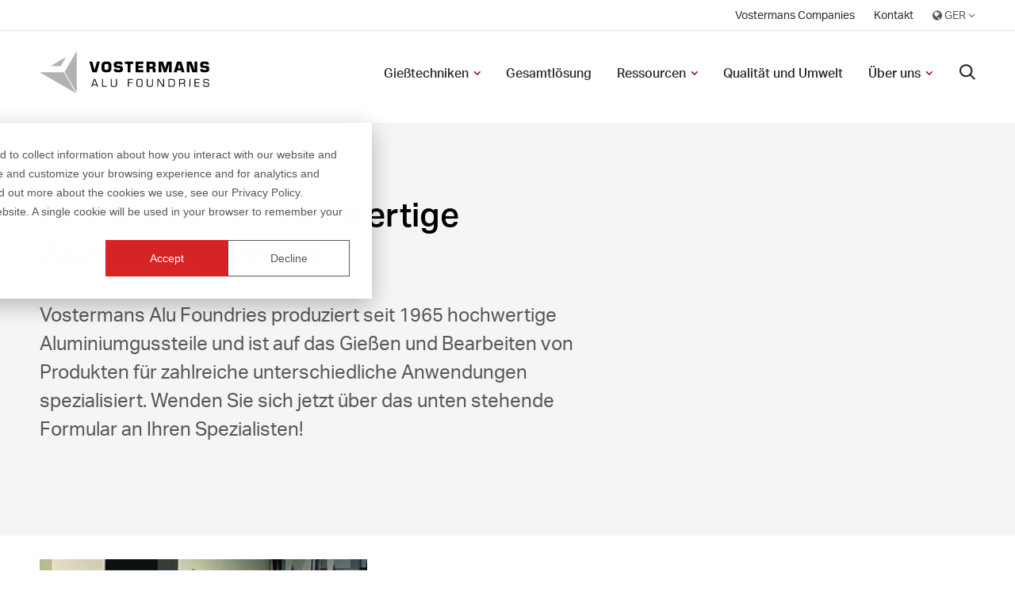

--- FILE ---
content_type: text/html; charset=UTF-8
request_url: https://www.vostermans.com/de/alufoundries/spezialist
body_size: 6205
content:
<!doctype html><html><head>
		

<meta charset="utf-8">
<title>Wenden Sie sich mit Ihren Fragen an unseren spezialisten!</title>
<meta name="description" content="Wenden Sie sich an unseren Spezialisten für weitere Informationen zu unseren Gießlösungen.">







<link href="https://use.typekit.net/hrz0zab.css" rel="stylesheet">




  <!--
    templateType: "page"
    isAvailableForNewContent: false
  -->

  <!-- Preload and async load normalize.css -->
  <link rel="preload" href="https://www.vostermans.com/hubfs/hub_generated/template_assets/1/18788917560/1742163761723/template_normalize.min.css" as="style" onload="this.rel='stylesheet'">
  <noscript><link rel="stylesheet" href="https://www.vostermans.com/hubfs/hub_generated/template_assets/1/18788917560/1742163761723/template_normalize.min.css"></noscript>

  <!-- Preload and async load grid.css -->
  <link rel="preload" href="https://www.vostermans.com/hubfs/hub_generated/template_assets/1/18778272299/1742163753139/template_grid.min.css" as="style" onload="this.rel='stylesheet'">
  <noscript><link rel="stylesheet" href="https://www.vostermans.com/hubfs/hub_generated/template_assets/1/18778272299/1742163753139/template_grid.min.css"></noscript>
<style>
    /* Inline critical CSS for above-the-fold content */
    /* Add other critical styles as needed */
  </style><link rel="preload" href="https://www.vostermans.com/hubfs/hub_generated/template_assets/1/18778272291/1742163752710/template_article.min.css" as="style" onload="this.rel='stylesheet'"><meta name="generator" content="HubSpot"></head>









  

  <!-- Preload and async load CSS files -->
  
  <body class="foundries">
<!--  Added by GoogleTagManager integration -->
<noscript><iframe src="https://www.googletagmanager.com/ns.html?id=GTM-5KFRBH" height="0" width="0" style="display:none;visibility:hidden"></iframe></noscript>

<!-- /Added by GoogleTagManager integration -->
<noscript><link rel="stylesheet" href="https://www.vostermans.com/hubfs/hub_generated/template_assets/1/18778272291/1742163752710/template_article.min.css"></noscript>

  <link rel="preload" href="https://www.vostermans.com/hubfs/hub_generated/template_assets/1/18789631626/1742163766356/template_author.min.css" as="style" onload="this.rel='stylesheet'">
  <noscript><link rel="stylesheet" href="https://www.vostermans.com/hubfs/hub_generated/template_assets/1/18789631626/1742163766356/template_author.min.css"></noscript>

  <link rel="preload" href="https://www.vostermans.com/hubfs/hub_generated/template_assets/1/18779027435/1742163757272/template_blog-card.min.css" as="style" onload="this.rel='stylesheet'">
  <noscript><link rel="stylesheet" href="https://www.vostermans.com/hubfs/hub_generated/template_assets/1/18779027435/1742163757272/template_blog-card.min.css"></noscript>

  <link rel="preload" href="https://www.vostermans.com/hubfs/hub_generated/template_assets/1/18779027399/1742163755493/template_breadcrumbs.min.css" as="style" onload="this.rel='stylesheet'">
  <noscript><link rel="stylesheet" href="https://www.vostermans.com/hubfs/hub_generated/template_assets/1/18779027399/1742163755493/template_breadcrumbs.min.css"></noscript>

  <link rel="preload" href="https://www.vostermans.com/hubfs/hub_generated/template_assets/1/18790151565/1742163769247/template_error.min.css" as="style" onload="this.rel='stylesheet'">
  <noscript><link rel="stylesheet" href="https://www.vostermans.com/hubfs/hub_generated/template_assets/1/18790151565/1742163769247/template_error.min.css"></noscript>

  <link rel="preload" href="https://www.vostermans.com/hubfs/hub_generated/template_assets/1/18789631607/1742163765937/template_filter.min.css" as="style" onload="this.rel='stylesheet'">
  <noscript><link rel="stylesheet" href="https://www.vostermans.com/hubfs/hub_generated/template_assets/1/18789631607/1742163765937/template_filter.min.css"></noscript>

  <link rel="preload" href="https://www.vostermans.com/hubfs/hub_generated/template_assets/1/18788133437/1742163759594/template_hexagon.min.css" as="style" onload="this.rel='stylesheet'">
  <noscript><link rel="stylesheet" href="https://www.vostermans.com/hubfs/hub_generated/template_assets/1/18788133437/1742163759594/template_hexagon.min.css"></noscript>

  <link rel="preload" href="https://www.vostermans.com/hubfs/hub_generated/template_assets/1/18779027429/1742163756833/template_newsletter.min.css" as="style" onload="this.rel='stylesheet'">
  <noscript><link rel="stylesheet" href="https://www.vostermans.com/hubfs/hub_generated/template_assets/1/18779027429/1742163756833/template_newsletter.min.css"></noscript>

  <link rel="preload" href="https://www.vostermans.com/hubfs/hub_generated/template_assets/1/18778272285/1742163751880/template_pagination.min.css" as="style" onload="this.rel='stylesheet'">
  <noscript><link rel="stylesheet" href="https://www.vostermans.com/hubfs/hub_generated/template_assets/1/18778272285/1742163751880/template_pagination.min.css"></noscript>

  <link rel="preload" href="https://www.vostermans.com/hubfs/hub_generated/template_assets/1/18779027401/1742163755868/template_password-prompt.min.css" as="style" onload="this.rel='stylesheet'">
  <noscript><link rel="stylesheet" href="https://www.vostermans.com/hubfs/hub_generated/template_assets/1/18779027401/1742163755868/template_password-prompt.min.css"></noscript>

  <link rel="preload" href="https://www.vostermans.com/hubfs/hub_generated/template_assets/1/18788917563/1742163762976/template_play-icon.min.css" as="style" onload="this.rel='stylesheet'">
  <noscript><link rel="stylesheet" href="https://www.vostermans.com/hubfs/hub_generated/template_assets/1/18788917563/1742163762976/template_play-icon.min.css"></noscript>

  <link rel="preload" href="https://www.vostermans.com/hubfs/hub_generated/template_assets/1/18788917564/1742163763407/template_portfolio-card.min.css" as="style" onload="this.rel='stylesheet'">
  <noscript><link rel="stylesheet" href="https://www.vostermans.com/hubfs/hub_generated/template_assets/1/18788917564/1742163763407/template_portfolio-card.min.css"></noscript>

  <link rel="preload" href="https://www.vostermans.com/hubfs/hub_generated/template_assets/1/18788917570/1742163764099/template_quote-widget.min.css" as="style" onload="this.rel='stylesheet'">
  <noscript><link rel="stylesheet" href="https://www.vostermans.com/hubfs/hub_generated/template_assets/1/18788917570/1742163764099/template_quote-widget.min.css"></noscript>

  <link rel="preload" href="https://www.vostermans.com/hubfs/hub_generated/template_assets/1/18790151563/1742163768860/template_site-logo.min.css" as="style" onload="this.rel='stylesheet'">
  <noscript><link rel="stylesheet" href="https://www.vostermans.com/hubfs/hub_generated/template_assets/1/18790151563/1742163768860/template_site-logo.min.css"></noscript>

  <link rel="preload" href="https://www.vostermans.com/hubfs/hub_generated/template_assets/1/18789630217/1742163764960/template_social-sharing.min.css" as="style" onload="this.rel='stylesheet'">
  <noscript><link rel="stylesheet" href="https://www.vostermans.com/hubfs/hub_generated/template_assets/1/18789630217/1742163764960/template_social-sharing.min.css"></noscript>

  <link rel="preload" href="https://www.vostermans.com/hubfs/hub_generated/template_assets/1/18790151558/1742163767917/template_solution-card.min.css" as="style" onload="this.rel='stylesheet'">
  <noscript><link rel="stylesheet" href="https://www.vostermans.com/hubfs/hub_generated/template_assets/1/18790151558/1742163767917/template_solution-card.min.css"></noscript>

  <link rel="preload" href="https://www.vostermans.com/hubfs/hub_generated/template_assets/1/18778272282/1742163750555/template_subscription-preferences.min.css" as="style" onload="this.rel='stylesheet'">
  <noscript><link rel="stylesheet" href="https://www.vostermans.com/hubfs/hub_generated/template_assets/1/18778272282/1742163750555/template_subscription-preferences.min.css"></noscript>

  <link rel="preload" href="https://www.vostermans.com/hubfs/hub_generated/template_assets/1/18788917561/1742163762151/template_whitepaper.min.css" as="style" onload="this.rel='stylesheet'">
  <noscript><link rel="stylesheet" href="https://www.vostermans.com/hubfs/hub_generated/template_assets/1/18788917561/1742163762151/template_whitepaper.min.css"></noscript>




  <!--
    templateType: "page"
    isAvailableForNewContent: false
  -->

  <!-- Preload and async load utility CSS files -->
  <link rel="preload" href="https://www.vostermans.com/hubfs/hub_generated/template_assets/1/18788133429/1742163758321/template_background.min.css" as="style" onload="this.rel='stylesheet'">
  <noscript><link rel="stylesheet" href="https://www.vostermans.com/hubfs/hub_generated/template_assets/1/18788133429/1742163758321/template_background.min.css"></noscript>

  <link rel="preload" href="https://www.vostermans.com/hubfs/hub_generated/template_assets/1/18789877138/1742163766783/template_display.min.css" as="style" onload="this.rel='stylesheet'">
  <noscript><link rel="stylesheet" href="https://www.vostermans.com/hubfs/hub_generated/template_assets/1/18789877138/1742163766783/template_display.min.css"></noscript>

  <link rel="preload" href="https://www.vostermans.com/hubfs/hub_generated/template_assets/1/18789877150/1742163767547/template_element.min.css" as="style" onload="this.rel='stylesheet'">
  <noscript><link rel="stylesheet" href="https://www.vostermans.com/hubfs/hub_generated/template_assets/1/18789877150/1742163767547/template_element.min.css"></noscript>

  <link rel="preload" href="https://www.vostermans.com/hubfs/hub_generated/template_assets/1/18788917562/1742163762563/template_heading.min.css" as="style" onload="this.rel='stylesheet'">
  <noscript><link rel="stylesheet" href="https://www.vostermans.com/hubfs/hub_generated/template_assets/1/18788917562/1742163762563/template_heading.min.css"></noscript>

  <link rel="preload" href="https://www.vostermans.com/hubfs/hub_generated/template_assets/1/18788133434/1742163759061/template_link.min.css" as="style" onload="this.rel='stylesheet'">
  <noscript><link rel="stylesheet" href="https://www.vostermans.com/hubfs/hub_generated/template_assets/1/18788133434/1742163759061/template_link.min.css"></noscript>

  <link rel="preload" href="https://www.vostermans.com/hubfs/hub_generated/template_assets/1/18778272283/1742163750993/template_list.min.css" as="style" onload="this.rel='stylesheet'">
  <noscript><link rel="stylesheet" href="https://www.vostermans.com/hubfs/hub_generated/template_assets/1/18778272283/1742163750993/template_list.min.css"></noscript>

  <link rel="preload" href="https://www.vostermans.com/hubfs/hub_generated/template_assets/1/18790151562/1742163768382/template_media.min.css" as="style" onload="this.rel='stylesheet'">
  <noscript><link rel="stylesheet" href="https://www.vostermans.com/hubfs/hub_generated/template_assets/1/18790151562/1742163768382/template_media.min.css"></noscript>

  <link rel="preload" href="https://www.vostermans.com/hubfs/hub_generated/template_assets/1/18778272284/1742163751364/template_module.min.css" as="style" onload="this.rel='stylesheet'">
  <noscript><link rel="stylesheet" href="https://www.vostermans.com/hubfs/hub_generated/template_assets/1/18778272284/1742163751364/template_module.min.css"></noscript>

  <link rel="preload" href="https://www.vostermans.com/hubfs/hub_generated/template_assets/1/18779027420/1742163756340/template_text.min.css" as="style" onload="this.rel='stylesheet'">
  <noscript><link rel="stylesheet" href="https://www.vostermans.com/hubfs/hub_generated/template_assets/1/18779027420/1742163756340/template_text.min.css"></noscript>







<meta name="viewport" content="width=device-width, initial-scale=1">

    <script src="/hs/hsstatic/jquery-libs/static-1.1/jquery/jquery-1.7.1.js"></script>
<script>hsjQuery = window['jQuery'];</script>
    <meta property="og:description" content="Wenden Sie sich an unseren Spezialisten für weitere Informationen zu unseren Gießlösungen.">
    <meta property="og:title" content="Wenden Sie sich mit Ihren Fragen an unseren spezialisten!">
    <meta name="twitter:description" content="Wenden Sie sich an unseren Spezialisten für weitere Informationen zu unseren Gießlösungen.">
    <meta name="twitter:title" content="Wenden Sie sich mit Ihren Fragen an unseren spezialisten!">

    

    
    <style>
a.cta_button{-moz-box-sizing:content-box !important;-webkit-box-sizing:content-box !important;box-sizing:content-box !important;vertical-align:middle}.hs-breadcrumb-menu{list-style-type:none;margin:0px 0px 0px 0px;padding:0px 0px 0px 0px}.hs-breadcrumb-menu-item{float:left;padding:10px 0px 10px 10px}.hs-breadcrumb-menu-divider:before{content:'›';padding-left:10px}.hs-featured-image-link{border:0}.hs-featured-image{float:right;margin:0 0 20px 20px;max-width:50%}@media (max-width: 568px){.hs-featured-image{float:none;margin:0;width:100%;max-width:100%}}.hs-screen-reader-text{clip:rect(1px, 1px, 1px, 1px);height:1px;overflow:hidden;position:absolute !important;width:1px}
</style>

<link rel="stylesheet" href="https://www.vostermans.com/hubfs/system/vendor/lity/lity.min.css">
<link rel="stylesheet" href="https://www.vostermans.com/hubfs/system/vendor/outdatedbrowser/outdatedbrowser.min.css">
<link rel="stylesheet" href="https://www.vostermans.com/hubfs/system/fonts/fontello/css/hziconen.css">
<link rel="stylesheet" href="https://www.vostermans.com/hubfs/hub_generated/template_assets/1/18789877143/1742163767133/template_typography.min.css">
<link rel="stylesheet" href="https://www.vostermans.com/hubfs/hub_generated/template_assets/1/18778272280/1742163750123/template_button.min.css">
<link rel="stylesheet" href="https://www.vostermans.com/hubfs/hub_generated/template_assets/1/18778272286/1742163752306/template_form.min.css">
<link rel="stylesheet" href="https://www.vostermans.com/hubfs/hub_generated/template_assets/1/18789630231/1742163765424/template_table.min.css">
<link rel="stylesheet" href="https://www.vostermans.com/hubfs/hub_generated/template_assets/1/21418857095/1742163823213/template_style.min.css">
<link rel="stylesheet" href="https://www.vostermans.com/hubfs/hub_generated/template_assets/1/62360613292/1742163865868/template_go-to-bottom.min.css">
<link rel="stylesheet" href="https://www.vostermans.com/hubfs/hub_generated/template_assets/1/18902797956/1742163772277/template_site-navigation.min.css">
<link rel="stylesheet" href="/hs/hsstatic/cos-LanguageSwitcher/static-1.336/sass/LanguageSwitcher.css">
<link rel="stylesheet" href="https://www.vostermans.com/hubfs/hub_generated/template_assets/1/20182556148/1742163801286/template_header-simple.min.css">
<link rel="stylesheet" href="https://www.vostermans.com/hubfs/hub_generated/template_assets/1/19374574697/1742163790802/template_cta-form.min.css">
<link rel="stylesheet" href="https://www.vostermans.com/hubfs/hub_generated/template_assets/1/19026868893/1742163778190/template_site-footer.min.css">
    

    
<!--  Added by GoogleAnalytics4 integration -->
<script>
var _hsp = window._hsp = window._hsp || [];
window.dataLayer = window.dataLayer || [];
function gtag(){dataLayer.push(arguments);}

var useGoogleConsentModeV2 = true;
var waitForUpdateMillis = 1000;


if (!window._hsGoogleConsentRunOnce) {
  window._hsGoogleConsentRunOnce = true;

  gtag('consent', 'default', {
    'ad_storage': 'denied',
    'analytics_storage': 'denied',
    'ad_user_data': 'denied',
    'ad_personalization': 'denied',
    'wait_for_update': waitForUpdateMillis
  });

  if (useGoogleConsentModeV2) {
    _hsp.push(['useGoogleConsentModeV2'])
  } else {
    _hsp.push(['addPrivacyConsentListener', function(consent){
      var hasAnalyticsConsent = consent && (consent.allowed || (consent.categories && consent.categories.analytics));
      var hasAdsConsent = consent && (consent.allowed || (consent.categories && consent.categories.advertisement));

      gtag('consent', 'update', {
        'ad_storage': hasAdsConsent ? 'granted' : 'denied',
        'analytics_storage': hasAnalyticsConsent ? 'granted' : 'denied',
        'ad_user_data': hasAdsConsent ? 'granted' : 'denied',
        'ad_personalization': hasAdsConsent ? 'granted' : 'denied'
      });
    }]);
  }
}

gtag('js', new Date());
gtag('set', 'developer_id.dZTQ1Zm', true);
gtag('config', 'G-NWL72XNCDG');
</script>
<script async src="https://www.googletagmanager.com/gtag/js?id=G-NWL72XNCDG"></script>

<!-- /Added by GoogleAnalytics4 integration -->

<!--  Added by GoogleTagManager integration -->
<script>
var _hsp = window._hsp = window._hsp || [];
window.dataLayer = window.dataLayer || [];
function gtag(){dataLayer.push(arguments);}

var useGoogleConsentModeV2 = true;
var waitForUpdateMillis = 1000;



var hsLoadGtm = function loadGtm() {
    if(window._hsGtmLoadOnce) {
      return;
    }

    if (useGoogleConsentModeV2) {

      gtag('set','developer_id.dZTQ1Zm',true);

      gtag('consent', 'default', {
      'ad_storage': 'denied',
      'analytics_storage': 'denied',
      'ad_user_data': 'denied',
      'ad_personalization': 'denied',
      'wait_for_update': waitForUpdateMillis
      });

      _hsp.push(['useGoogleConsentModeV2'])
    }

    (function(w,d,s,l,i){w[l]=w[l]||[];w[l].push({'gtm.start':
    new Date().getTime(),event:'gtm.js'});var f=d.getElementsByTagName(s)[0],
    j=d.createElement(s),dl=l!='dataLayer'?'&l='+l:'';j.async=true;j.src=
    'https://www.googletagmanager.com/gtm.js?id='+i+dl;f.parentNode.insertBefore(j,f);
    })(window,document,'script','dataLayer','GTM-5KFRBH');

    window._hsGtmLoadOnce = true;
};

_hsp.push(['addPrivacyConsentListener', function(consent){
  if(consent.allowed || (consent.categories && consent.categories.analytics)){
    hsLoadGtm();
  }
}]);

</script>

<!-- /Added by GoogleTagManager integration -->

    <link rel="canonical" href="https://www.vostermans.com/de/alufoundries/spezialist">

<!-- Start of HubSpot Embed Code -->
  <script type="text/javascript" id="hs-script-loader" async defer src="//js.hs-scripts.com/5735921.js"></script>
<!-- End of HubSpot Embed Code -->
<meta property="og:url" content="https://www.vostermans.com/de/alufoundries/spezialist">
<meta name="twitter:card" content="summary">
<meta http-equiv="content-language" content="de">
<link rel="alternate" hreflang="de" href="https://www.vostermans.com/de/alufoundries/spezialist">
<link rel="alternate" hreflang="en" href="https://www.vostermans.com/alufoundries/specialist">
<link rel="alternate" hreflang="nl" href="https://www.vostermans.com/nl/alufoundries/specialist">







<script src="https://www.vostermans.com/hubfs/system/vendor/outdatedbrowser/outdatedbrowser.min.js"></script>

<script src="https://www.vostermans.com/hubfs/hub_generated/template_assets/1/18790151584/1742163769788/template_form.min.js"></script>
<script src="https://www.vostermans.com/hubfs/system/vendor/lazysizes/lazysizes.js" async></script>
<script data-main="//5735921.fs1.hubspotusercontent-na1.net/hubfs/5735921/hub_generated/template_assets/1/18788917576/1742163764534/template_main.min.js" src="https://cdnjs.cloudflare.com/ajax/libs/require.js/2.3.6/require.min.js" crossorigin="anonymous"></script>
    




  
  

  
  
    <div id="hs_cos_wrapper_go_to_bottom" class="hs_cos_wrapper hs_cos_wrapper_widget hs_cos_wrapper_type_module m-go-to-bottom toc-sticky" style="" data-hs-cos-general-type="widget" data-hs-cos-type="module"><!-- Start - W - Go to Bottom -->

<!-- End - W - Go to Bottom --></div>
    <span id="hs_cos_wrapper_body-modules" class="hs_cos_wrapper hs_cos_wrapper_widget_container hs_cos_wrapper_type_widget_container" style="" data-hs-cos-general-type="widget_container" data-hs-cos-type="widget_container"><div id="hs_cos_wrapper_widget_1572350435522" class="hs_cos_wrapper hs_cos_wrapper_widget hs_cos_wrapper_type_module" style="" data-hs-cos-general-type="widget" data-hs-cos-type="module"><!-- Start - W - Site Navigation -->



<!--de-->






<!-- 
Lang: de
Domain: foundries
(SizeLimitingPyMap: {footer_menu=19737411596, footer_newsletter=c3bfe8aa-03c8-4e1c-a1c5-905bf3b9b0a1, main_menu=19737214878, top_menu=19737459328}) 
-->






















<section class="m-site-nav ">
  
    
      <div class="m-site-nav__top-nav">
        <div class="container">
          <span id="hs_cos_wrapper_widget_1572350435522_" class="hs_cos_wrapper hs_cos_wrapper_widget hs_cos_wrapper_type_menu" style="" data-hs-cos-general-type="widget" data-hs-cos-type="menu"><div id="hs_menu_wrapper_widget_1572350435522_" class="hs-menu-wrapper active-branch no-flyouts hs-menu-flow-horizontal" role="navigation" data-sitemap-name="Main" data-menu-id="19737459328" aria-label="Navigation Menu">
 <ul role="menu">
  <li class="hs-menu-item hs-menu-depth-1" role="none"><a href="https://www.vostermans.com/de/" role="menuitem">Vostermans Companies</a></li>
  <li class="hs-menu-item hs-menu-depth-1" role="none"><a href="https://www.vostermans.com/de/alufoundries/kontakt" role="menuitem">Kontakt</a></li>
 </ul>
</div></span>
          
          <div class="m-site-nav__language-switcher m-site-nav__language-switcher--de">
            <span id="hs_cos_wrapper_widget_1572350435522_language_switcher" class="hs_cos_wrapper hs_cos_wrapper_widget hs_cos_wrapper_type_language_switcher" style="" data-hs-cos-general-type="widget" data-hs-cos-type="language_switcher"><div class="lang_switcher_class">
   <div class="globe_class" onclick="">
       <ul class="lang_list_class">
           <li>
               <a class="lang_switcher_link" data-language="de" lang="de" href="https://www.vostermans.com/de/alufoundries/spezialist">Deutsch</a>
           </li>
           <li>
               <a class="lang_switcher_link" data-language="en" lang="en" href="https://www.vostermans.com/alufoundries/specialist">English</a>
           </li>
           <li>
               <a class="lang_switcher_link" data-language="nl" lang="nl" href="https://www.vostermans.com/nl/alufoundries/specialist">Nederlands</a>
           </li>
       </ul>
   </div>
</div></span>
            
            
          </div>
        </div>
      </div>
    
    
  
  <div class="m-site-nav__main">
    <div class="container">
      
      <div class="m-site-nav__logo">
        <a href="https://www.vostermans.com/de/alufoundries">
          <img src="https://www.vostermans.com/hubfs/system/logos/logo-alu.svg" alt="Vostermans ALU Foundries" width="215">
        </a> 
      </div>

      
      
        <div class="m-site-nav__menu">
          <div class="wrapper">
            

<form class="m-site-nav__search-form" action="/search?language=de">
              <div class="search-wrapper">
                <input type="text" name="term" autocomplete="off" aria-label="Search">
              </div>

              <input type="hidden" name="limit" value="9">
            </form>
            
            <span id="hs_cos_wrapper_widget_1572350435522_" class="hs_cos_wrapper hs_cos_wrapper_widget hs_cos_wrapper_type_menu" style="" data-hs-cos-general-type="widget" data-hs-cos-type="menu"><div id="hs_menu_wrapper_widget_1572350435522_" class="hs-menu-wrapper active-branch no-flyouts hs-menu-flow-horizontal" role="navigation" data-sitemap-name="Main" data-menu-id="19737214878" aria-label="Navigation Menu">
 <ul role="menu">
  <li class="hs-menu-item hs-menu-depth-1 hs-item-has-children" role="none"><a href="https://www.vostermans.com/de/alufoundries/aluminium-giesstechniken" aria-haspopup="true" aria-expanded="false" role="menuitem">Gießtechniken</a>
   <ul role="menu" class="hs-menu-children-wrapper">
    <li class="hs-menu-item hs-menu-depth-2" role="none"><a href="https://www.vostermans.com/de/alufoundries/aluminium-sandguss" role="menuitem">Sandguss</a></li>
    <li class="hs-menu-item hs-menu-depth-2" role="none"><a href="https://www.vostermans.com/de/alufoundries/aluminium-kokillenguss" role="menuitem">Kokillenguss</a></li>
    <li class="hs-menu-item hs-menu-depth-2" role="none"><a href="https://www.vostermans.com/de/alufoundries/aluminium-druckguss" role="menuitem">Druckguss</a></li>
   </ul></li>
  <li class="hs-menu-item hs-menu-depth-1" role="none"><a href="https://www.vostermans.com/de/alufoundries/komplett-gusslosung" role="menuitem">Gesamtlösung</a></li>
  <li class="hs-menu-item hs-menu-depth-1 hs-item-has-children" role="none"><a href="https://www.vostermans.com/de/alufoundries/ressourcen" aria-haspopup="true" aria-expanded="false" role="menuitem">Ressourcen</a>
   <ul role="menu" class="hs-menu-children-wrapper">
    <li class="hs-menu-item hs-menu-depth-2" role="none"><a href="https://www.vostermans.com/de/alufoundries/downloads" role="menuitem">Downloads</a></li>
    <li class="hs-menu-item hs-menu-depth-2" role="none"><a href="https://www.vostermans.com/de/alufoundries/ressourcen/fallbeispiele" role="menuitem">Fallbeispiele</a></li>
    <li class="hs-menu-item hs-menu-depth-2" role="none"><a href="https://www.vostermans.com/de/alufoundries/blog" role="menuitem">Blog</a></li>
   </ul></li>
  <li class="hs-menu-item hs-menu-depth-1" role="none"><a href="https://www.vostermans.com/de/alufoundries/qualitat-und-umwelt-vostermans-alufoundries" role="menuitem">Qualität und Umwelt</a></li>
  <li class="hs-menu-item hs-menu-depth-1 hs-item-has-children" role="none"><a href="https://www.vostermans.com/de/alufoundries/uber-uns" aria-haspopup="true" aria-expanded="false" role="menuitem">Über uns</a>
   <ul role="menu" class="hs-menu-children-wrapper">
    <li class="hs-menu-item hs-menu-depth-2" role="none"><a href="https://www.vostermans.com/de/alufoundries/uber-uns" role="menuitem">Über uns</a></li>
    <li class="hs-menu-item hs-menu-depth-2" role="none"><a href="https://www.vostermans.com/de/offene-stellen" role="menuitem">Arbeiten bei</a></li>
    <li class="hs-menu-item hs-menu-depth-2" role="none"><a href="https://www.vostermans.com/de/alufoundries/kontakt" role="menuitem">Kontakt</a></li>
   </ul></li>
 </ul>
</div></span>
            
            <a class="action action--search" href="/search?language=de" aria-label="Search"></a>
            
            <div class="m-site-nav__contact">
              <a href="tel:%20+31%20(0)77%20389%2032%2032">+31 (0)77 389 32 32</a>
              <a href="mailto:%20%20alufoundries@vostermans.com">alufoundries@vostermans.com</a>
            </div>
            
            <div class="m-site-nav__bottom-menu">
              <span id="hs_cos_wrapper_widget_1572350435522_" class="hs_cos_wrapper hs_cos_wrapper_widget hs_cos_wrapper_type_menu" style="" data-hs-cos-general-type="widget" data-hs-cos-type="menu"><div id="hs_menu_wrapper_widget_1572350435522_" class="hs-menu-wrapper active-branch no-flyouts hs-menu-flow-horizontal" role="navigation" data-sitemap-name="Main" data-menu-id="19737459328" aria-label="Navigation Menu">
 <ul role="menu">
  <li class="hs-menu-item hs-menu-depth-1" role="none"><a href="https://www.vostermans.com/de/" role="menuitem">Vostermans Companies</a></li>
  <li class="hs-menu-item hs-menu-depth-1" role="none"><a href="https://www.vostermans.com/de/alufoundries/kontakt" role="menuitem">Kontakt</a></li>
 </ul>
</div></span>            
              <div class="m-site-nav__language-switcher m-site-nav__language-switcher--de">
                <span id="hs_cos_wrapper_widget_1572350435522_language_switcher" class="hs_cos_wrapper hs_cos_wrapper_widget hs_cos_wrapper_type_language_switcher" style="" data-hs-cos-general-type="widget" data-hs-cos-type="language_switcher"><div class="lang_switcher_class">
   <div class="globe_class" onclick="">
       <ul class="lang_list_class">
           <li>
               <a class="lang_switcher_link" data-language="de" lang="de" href="https://www.vostermans.com/de/alufoundries/spezialist">Deutsch</a>
           </li>
           <li>
               <a class="lang_switcher_link" data-language="en" lang="en" href="https://www.vostermans.com/alufoundries/specialist">English</a>
           </li>
           <li>
               <a class="lang_switcher_link" data-language="nl" lang="nl" href="https://www.vostermans.com/nl/alufoundries/specialist">Nederlands</a>
           </li>
       </ul>
   </div>
</div></span>
              </div>
            </div>
          </div>
        </div>
      
      
      <a href="#" class="m-site-nav__mobile-trigger" aria-label="Open mobile search"><span></span></a>
     
    </div>
  </div>
</section>
<!-- End - W - Site Navigation --></div>
<div id="hs_cos_wrapper_widget_1572960286597" class="hs_cos_wrapper hs_cos_wrapper_widget hs_cos_wrapper_type_module" style="" data-hs-cos-general-type="widget" data-hs-cos-type="module"><!-- Start - W - Header Simple -->
<section class="m-header-simple bg_white-smoke">
  <div class="container">
    <div class="wrapper">
      <h1 class="m-header-simple__title">Ihr Partner für hochwertige Aluminiumgussteile</h1>
      <div class="m-header-simple__content"><h4><span>Vostermans Alu Foundries produziert seit 1965 hochwertige Aluminiumgussteile und ist auf das Gießen und Bearbeiten von Produkten für zahlreiche unterschiedliche Anwendungen spezialisiert. </span>Wenden Sie sich jetzt über das unten stehende Formular an Ihren Spezialisten!</h4></div>
      
    </div>
  </div>
</section>
<!-- End - W - Header Simple --></div>
<div id="hs_cos_wrapper_widget_1572960262455" class="hs_cos_wrapper hs_cos_wrapper_widget hs_cos_wrapper_type_module" style="" data-hs-cos-general-type="widget" data-hs-cos-type="module"><!-- Start - W - CTA Form -->




<section class="m-cta-form bg_white module_bottom-padding-100 module_top-padding-30">
  <div class="container">
    <div class="row">
      <div class="col-12 col-sm-5 m-cta-form__visual">
        <picture>
          
          
          
            
          
          <img src="https://www.vostermans.com/hubfs/Vostermans%20Alu%20Foundries%20Theo.jpg" alt="Vostermans Alu Foundries Theo" style="max-width: 100%; height: auto;" loading="lazy">
        
        </picture>
      </div>
      
      <div class="col-12 col-sm-7 col-md-6 m-cta-form__description">
        <h2>Wenden Sie sich mit Ihren Fragen an unseren spezialisten!</h2>
        <div class="m-cta-form__description-summary"><p><span>Wenn Sie Fragen haben oder mehr über unsere entsprechenden Lösungen erfahren möchten, helfen wir Ihnen gerne weiter!</span></p></div>
        <div class="m-cta-form__form">
          <span id="hs_cos_wrapper_widget_1572960262455_" class="hs_cos_wrapper hs_cos_wrapper_widget hs_cos_wrapper_type_form hs-form--no-labels hs-form--small hs-form--full-width-actions hs-form--action hs-form--arrow" style="" data-hs-cos-general-type="widget" data-hs-cos-type="form"><h3 id="hs_cos_wrapper_form_744850718_title" class="hs_cos_wrapper form-title" data-hs-cos-general-type="widget_field" data-hs-cos-type="text"></h3>

<div id="hs_form_target_form_744850718"></div>









</span>
          
        </div>
      </div>
    </div>
  </div>
</section>
<!-- End - W - CTA Form --></div>
<div id="hs_cos_wrapper_widget_1572350478953" class="hs_cos_wrapper hs_cos_wrapper_widget hs_cos_wrapper_type_module" style="" data-hs-cos-general-type="widget" data-hs-cos-type="module"><!-- Start W - Site footer -->


















<section class="m-site-footer bg_secondary">
  <div class="container">
    <div class="row">
      <div class="col-12 col-sm-5 col-md-6">
        <div class="m-site-footer__logo">
          <a href="https://www.vostermans.com/de/alufoundries">
            <img src="https://www.vostermans.com/hs-fs/hubfs/system/logos/footer-logo-foundries.png?width=277&amp;name=footer-logo-foundries.png" alt="Vostermans ALU Foundries" width="277" loading="lazy" srcset="https://www.vostermans.com/hs-fs/hubfs/system/logos/footer-logo-foundries.png?width=139&amp;name=footer-logo-foundries.png 139w, https://www.vostermans.com/hs-fs/hubfs/system/logos/footer-logo-foundries.png?width=277&amp;name=footer-logo-foundries.png 277w, https://www.vostermans.com/hs-fs/hubfs/system/logos/footer-logo-foundries.png?width=416&amp;name=footer-logo-foundries.png 416w, https://www.vostermans.com/hs-fs/hubfs/system/logos/footer-logo-foundries.png?width=554&amp;name=footer-logo-foundries.png 554w, https://www.vostermans.com/hs-fs/hubfs/system/logos/footer-logo-foundries.png?width=693&amp;name=footer-logo-foundries.png 693w, https://www.vostermans.com/hs-fs/hubfs/system/logos/footer-logo-foundries.png?width=831&amp;name=footer-logo-foundries.png 831w" sizes="(max-width: 277px) 100vw, 277px">
          </a>
        </div>
      </div>
      <div class="col-12 col-sm-6">
        <span id="hs_cos_wrapper_widget_1572350478953_" class="hs_cos_wrapper hs_cos_wrapper_widget hs_cos_wrapper_type_menu m-site-footer__menu" style="" data-hs-cos-general-type="widget" data-hs-cos-type="menu"><div id="hs_menu_wrapper_widget_1572350478953_" class="hs-menu-wrapper active-branch no-flyouts hs-menu-flow-horizontal" role="navigation" data-sitemap-name="default" data-menu-id="19737411596" aria-label="Navigation Menu">
 <ul role="menu">
  <li class="hs-menu-item hs-menu-depth-1" role="none"><a href="https://www.vostermans.com/de/alufoundries/kontakt" role="menuitem">Kontakt</a></li>
  <li class="hs-menu-item hs-menu-depth-1" role="none"><a href="https://www.vostermans.com/de/alufoundries/uber-uns" role="menuitem">Über uns</a></li>
  <li class="hs-menu-item hs-menu-depth-1" role="none"><a href="https://www.vostermans.com/de/alufoundries/qualitat-und-umwelt-vostermans-alufoundries" role="menuitem">Qualität und Umwelt</a></li>
  <li class="hs-menu-item hs-menu-depth-1" role="none"><a href="https://www.vostermans.com/de/offene-stellen" role="menuitem">Arbeiten bei Vostermans</a></li>
  <li class="hs-menu-item hs-menu-depth-1" role="none"><a href="https://www.vostermans.com/privacy-policy" role="menuitem">Privacy Policy</a></li>
  <li class="hs-menu-item hs-menu-depth-1" role="none"><a href="https://www.vostermans.com/website-disclaimer" role="menuitem">Disclaimer</a></li>
 </ul>
</div></span>
      </div>
    </div>

    <div class="row">
      <div class="col-12 col-sm-6 m-site-footer__newsletter">
        <p><strong>Erhalten Sie Neuigkeiten in Ihrem Posteingang</strong></p>
        <span id="hs_cos_wrapper_widget_1572350478953_footer_newsletter" class="hs_cos_wrapper hs_cos_wrapper_widget hs_cos_wrapper_type_form hs-form--white" style="" data-hs-cos-general-type="widget" data-hs-cos-type="form">
<div id="hs_form_target_widget_1572350478953_footer_newsletter"></div>








</span>
      </div>
      <div class="col-12 col-sm-5 col-md-6 m-site-footer__language-switcher m-site-footer__language-switcher--de">
        <span id="hs_cos_wrapper_widget_1572350478953_language_switcher" class="hs_cos_wrapper hs_cos_wrapper_widget hs_cos_wrapper_type_language_switcher" style="" data-hs-cos-general-type="widget" data-hs-cos-type="language_switcher"><div class="lang_switcher_class">
   <div class="globe_class" onclick="">
       <ul class="lang_list_class">
           <li>
               <a class="lang_switcher_link" data-language="de" lang="de" href="https://www.vostermans.com/de/alufoundries/spezialist">Deutsch</a>
           </li>
           <li>
               <a class="lang_switcher_link" data-language="en" lang="en" href="https://www.vostermans.com/alufoundries/specialist">English</a>
           </li>
           <li>
               <a class="lang_switcher_link" data-language="nl" lang="nl" href="https://www.vostermans.com/nl/alufoundries/specialist">Nederlands</a>
           </li>
       </ul>
   </div>
</div></span>
      </div>
    </div>
  </div>
</section>
<!-- End W - Site footer --></div></span>

    <!-- ============= Outdated Browser ============= -->
<div id="outdated"></div>



<script>
  //event listener: DOM ready
  function addLoadEvent(func) {
    var oldonload = window.onload;
    if (typeof window.onload != 'function') {
      window.onload = func;
    } else {
      window.onload = function() {
        if (oldonload) {
          oldonload();
        }
        func();
      }
    }
  }
  //call plugin function after DOM ready
  addLoadEvent(function(){
    outdatedBrowser({
      bgColor: '#f25648',
      color: '#ffffff',
      lowerThan: 'objectFit',
      languagePath: 'https://cdn2.hubspot.net/hubfs/452796/bootstrap/vendor/outdatedbrowser/lang/de.html'
    })
  });
</script>
<!-- ============= End outdated Browser ============= -->


<!-- HubSpot performance collection script -->
<script defer src="/hs/hsstatic/content-cwv-embed/static-1.1293/embed.js"></script>
<script>
var hsVars = hsVars || {}; hsVars['language'] = 'de';
</script>

<script src="/hs/hsstatic/cos-i18n/static-1.53/bundles/project.js"></script>

    <!--[if lte IE 8]>
    <script charset="utf-8" src="https://js-eu1.hsforms.net/forms/v2-legacy.js"></script>
    <![endif]-->

<script data-hs-allowed="true" src="/_hcms/forms/v2.js"></script>

    <script data-hs-allowed="true">
        var options = {
            portalId: '5735921',
            formId: 'f0c52306-2f68-4967-ac5e-880321f0757c',
            formInstanceId: '3719',
            
            pageId: '22179364390',
            
            region: 'eu1',
            
            
            
            
            pageName: "Wenden Sie sich mit Ihren Fragen an unseren spezialisten!",
            
            
            
            inlineMessage: "Vielen Dank, dass Sie das Formular eingesendet haben.",
            
            
            rawInlineMessage: "Vielen Dank, dass Sie das Formular eingesendet haben.",
            
            
            hsFormKey: "4678449baaa6f679837dba6b77a96861",
            
            
            css: '',
            target: '#hs_form_target_form_744850718',
            
            
            
            
            
            
            
            contentType: "landing-page",
            
            
            
            formsBaseUrl: '/_hcms/forms/',
            
            
            
            formData: {
                cssClass: 'hs-form stacked hs-custom-form'
            }
        };

        options.getExtraMetaDataBeforeSubmit = function() {
            var metadata = {};
            

            if (hbspt.targetedContentMetadata) {
                var count = hbspt.targetedContentMetadata.length;
                var targetedContentData = [];
                for (var i = 0; i < count; i++) {
                    var tc = hbspt.targetedContentMetadata[i];
                     if ( tc.length !== 3) {
                        continue;
                     }
                     targetedContentData.push({
                        definitionId: tc[0],
                        criterionId: tc[1],
                        smartTypeId: tc[2]
                     });
                }
                metadata["targetedContentMetadata"] = JSON.stringify(targetedContentData);
            }

            return metadata;
        };

        hbspt.forms.create(options);
    </script>


    <script data-hs-allowed="true">
        var options = {
            portalId: '5735921',
            formId: 'c3bfe8aa-03c8-4e1c-a1c5-905bf3b9b0a1',
            formInstanceId: '4491',
            
            pageId: '22179364390',
            
            region: 'eu1',
            
            
            
            
            pageName: "Wenden Sie sich mit Ihren Fragen an unseren spezialisten!",
            
            
            
            
            
            
            css: '',
            target: '#hs_form_target_widget_1572350478953_footer_newsletter',
            
            
            
            
            
            
            
            contentType: "landing-page",
            
            
            
            formsBaseUrl: '/_hcms/forms/',
            
            
            
            formData: {
                cssClass: 'hs-form stacked hs-custom-form'
            }
        };

        options.getExtraMetaDataBeforeSubmit = function() {
            var metadata = {};
            

            if (hbspt.targetedContentMetadata) {
                var count = hbspt.targetedContentMetadata.length;
                var targetedContentData = [];
                for (var i = 0; i < count; i++) {
                    var tc = hbspt.targetedContentMetadata[i];
                     if ( tc.length !== 3) {
                        continue;
                     }
                     targetedContentData.push({
                        definitionId: tc[0],
                        criterionId: tc[1],
                        smartTypeId: tc[2]
                     });
                }
                metadata["targetedContentMetadata"] = JSON.stringify(targetedContentData);
            }

            return metadata;
        };

        hbspt.forms.create(options);
    </script>


<!-- Start of HubSpot Analytics Code -->
<script type="text/javascript">
var _hsq = _hsq || [];
_hsq.push(["setContentType", "landing-page"]);
_hsq.push(["setCanonicalUrl", "https:\/\/www.vostermans.com\/de\/alufoundries\/spezialist"]);
_hsq.push(["setPageId", "22179364390"]);
_hsq.push(["setContentMetadata", {
    "contentPageId": 21653375865,
    "legacyPageId": "22179364390",
    "contentFolderId": 21677172181,
    "contentGroupId": null,
    "abTestId": null,
    "languageVariantId": 22179364390,
    "languageCode": "de",
    
    
}]);
</script>

<script type="text/javascript" id="hs-script-loader" async defer src="/hs/scriptloader/5735921.js"></script>
<!-- End of HubSpot Analytics Code -->


<script type="text/javascript">
var hsVars = {
    render_id: "dda99e1d-c42b-4d70-a50f-49d069f86eec",
    ticks: 1767770654027,
    page_id: 22179364390,
    
    content_group_id: 0,
    portal_id: 5735921,
    app_hs_base_url: "https://app-eu1.hubspot.com",
    cp_hs_base_url: "https://cp-eu1.hubspot.com",
    language: "de",
    analytics_page_type: "landing-page",
    scp_content_type: "",
    
    analytics_page_id: "22179364390",
    category_id: 1,
    folder_id: 21677172181,
    is_hubspot_user: false
}
</script>


<script defer src="/hs/hsstatic/HubspotToolsMenu/static-1.432/js/index.js"></script>




  
</body></html>

--- FILE ---
content_type: text/html; charset=utf-8
request_url: https://www.google.com/recaptcha/enterprise/anchor?ar=1&k=6LdGZJsoAAAAAIwMJHRwqiAHA6A_6ZP6bTYpbgSX&co=aHR0cHM6Ly93d3cudm9zdGVybWFucy5jb206NDQz&hl=de&v=N67nZn4AqZkNcbeMu4prBgzg&size=invisible&badge=inline&anchor-ms=20000&execute-ms=30000&cb=ibnughssqwgn
body_size: 48906
content:
<!DOCTYPE HTML><html dir="ltr" lang="de"><head><meta http-equiv="Content-Type" content="text/html; charset=UTF-8">
<meta http-equiv="X-UA-Compatible" content="IE=edge">
<title>reCAPTCHA</title>
<style type="text/css">
/* cyrillic-ext */
@font-face {
  font-family: 'Roboto';
  font-style: normal;
  font-weight: 400;
  font-stretch: 100%;
  src: url(//fonts.gstatic.com/s/roboto/v48/KFO7CnqEu92Fr1ME7kSn66aGLdTylUAMa3GUBHMdazTgWw.woff2) format('woff2');
  unicode-range: U+0460-052F, U+1C80-1C8A, U+20B4, U+2DE0-2DFF, U+A640-A69F, U+FE2E-FE2F;
}
/* cyrillic */
@font-face {
  font-family: 'Roboto';
  font-style: normal;
  font-weight: 400;
  font-stretch: 100%;
  src: url(//fonts.gstatic.com/s/roboto/v48/KFO7CnqEu92Fr1ME7kSn66aGLdTylUAMa3iUBHMdazTgWw.woff2) format('woff2');
  unicode-range: U+0301, U+0400-045F, U+0490-0491, U+04B0-04B1, U+2116;
}
/* greek-ext */
@font-face {
  font-family: 'Roboto';
  font-style: normal;
  font-weight: 400;
  font-stretch: 100%;
  src: url(//fonts.gstatic.com/s/roboto/v48/KFO7CnqEu92Fr1ME7kSn66aGLdTylUAMa3CUBHMdazTgWw.woff2) format('woff2');
  unicode-range: U+1F00-1FFF;
}
/* greek */
@font-face {
  font-family: 'Roboto';
  font-style: normal;
  font-weight: 400;
  font-stretch: 100%;
  src: url(//fonts.gstatic.com/s/roboto/v48/KFO7CnqEu92Fr1ME7kSn66aGLdTylUAMa3-UBHMdazTgWw.woff2) format('woff2');
  unicode-range: U+0370-0377, U+037A-037F, U+0384-038A, U+038C, U+038E-03A1, U+03A3-03FF;
}
/* math */
@font-face {
  font-family: 'Roboto';
  font-style: normal;
  font-weight: 400;
  font-stretch: 100%;
  src: url(//fonts.gstatic.com/s/roboto/v48/KFO7CnqEu92Fr1ME7kSn66aGLdTylUAMawCUBHMdazTgWw.woff2) format('woff2');
  unicode-range: U+0302-0303, U+0305, U+0307-0308, U+0310, U+0312, U+0315, U+031A, U+0326-0327, U+032C, U+032F-0330, U+0332-0333, U+0338, U+033A, U+0346, U+034D, U+0391-03A1, U+03A3-03A9, U+03B1-03C9, U+03D1, U+03D5-03D6, U+03F0-03F1, U+03F4-03F5, U+2016-2017, U+2034-2038, U+203C, U+2040, U+2043, U+2047, U+2050, U+2057, U+205F, U+2070-2071, U+2074-208E, U+2090-209C, U+20D0-20DC, U+20E1, U+20E5-20EF, U+2100-2112, U+2114-2115, U+2117-2121, U+2123-214F, U+2190, U+2192, U+2194-21AE, U+21B0-21E5, U+21F1-21F2, U+21F4-2211, U+2213-2214, U+2216-22FF, U+2308-230B, U+2310, U+2319, U+231C-2321, U+2336-237A, U+237C, U+2395, U+239B-23B7, U+23D0, U+23DC-23E1, U+2474-2475, U+25AF, U+25B3, U+25B7, U+25BD, U+25C1, U+25CA, U+25CC, U+25FB, U+266D-266F, U+27C0-27FF, U+2900-2AFF, U+2B0E-2B11, U+2B30-2B4C, U+2BFE, U+3030, U+FF5B, U+FF5D, U+1D400-1D7FF, U+1EE00-1EEFF;
}
/* symbols */
@font-face {
  font-family: 'Roboto';
  font-style: normal;
  font-weight: 400;
  font-stretch: 100%;
  src: url(//fonts.gstatic.com/s/roboto/v48/KFO7CnqEu92Fr1ME7kSn66aGLdTylUAMaxKUBHMdazTgWw.woff2) format('woff2');
  unicode-range: U+0001-000C, U+000E-001F, U+007F-009F, U+20DD-20E0, U+20E2-20E4, U+2150-218F, U+2190, U+2192, U+2194-2199, U+21AF, U+21E6-21F0, U+21F3, U+2218-2219, U+2299, U+22C4-22C6, U+2300-243F, U+2440-244A, U+2460-24FF, U+25A0-27BF, U+2800-28FF, U+2921-2922, U+2981, U+29BF, U+29EB, U+2B00-2BFF, U+4DC0-4DFF, U+FFF9-FFFB, U+10140-1018E, U+10190-1019C, U+101A0, U+101D0-101FD, U+102E0-102FB, U+10E60-10E7E, U+1D2C0-1D2D3, U+1D2E0-1D37F, U+1F000-1F0FF, U+1F100-1F1AD, U+1F1E6-1F1FF, U+1F30D-1F30F, U+1F315, U+1F31C, U+1F31E, U+1F320-1F32C, U+1F336, U+1F378, U+1F37D, U+1F382, U+1F393-1F39F, U+1F3A7-1F3A8, U+1F3AC-1F3AF, U+1F3C2, U+1F3C4-1F3C6, U+1F3CA-1F3CE, U+1F3D4-1F3E0, U+1F3ED, U+1F3F1-1F3F3, U+1F3F5-1F3F7, U+1F408, U+1F415, U+1F41F, U+1F426, U+1F43F, U+1F441-1F442, U+1F444, U+1F446-1F449, U+1F44C-1F44E, U+1F453, U+1F46A, U+1F47D, U+1F4A3, U+1F4B0, U+1F4B3, U+1F4B9, U+1F4BB, U+1F4BF, U+1F4C8-1F4CB, U+1F4D6, U+1F4DA, U+1F4DF, U+1F4E3-1F4E6, U+1F4EA-1F4ED, U+1F4F7, U+1F4F9-1F4FB, U+1F4FD-1F4FE, U+1F503, U+1F507-1F50B, U+1F50D, U+1F512-1F513, U+1F53E-1F54A, U+1F54F-1F5FA, U+1F610, U+1F650-1F67F, U+1F687, U+1F68D, U+1F691, U+1F694, U+1F698, U+1F6AD, U+1F6B2, U+1F6B9-1F6BA, U+1F6BC, U+1F6C6-1F6CF, U+1F6D3-1F6D7, U+1F6E0-1F6EA, U+1F6F0-1F6F3, U+1F6F7-1F6FC, U+1F700-1F7FF, U+1F800-1F80B, U+1F810-1F847, U+1F850-1F859, U+1F860-1F887, U+1F890-1F8AD, U+1F8B0-1F8BB, U+1F8C0-1F8C1, U+1F900-1F90B, U+1F93B, U+1F946, U+1F984, U+1F996, U+1F9E9, U+1FA00-1FA6F, U+1FA70-1FA7C, U+1FA80-1FA89, U+1FA8F-1FAC6, U+1FACE-1FADC, U+1FADF-1FAE9, U+1FAF0-1FAF8, U+1FB00-1FBFF;
}
/* vietnamese */
@font-face {
  font-family: 'Roboto';
  font-style: normal;
  font-weight: 400;
  font-stretch: 100%;
  src: url(//fonts.gstatic.com/s/roboto/v48/KFO7CnqEu92Fr1ME7kSn66aGLdTylUAMa3OUBHMdazTgWw.woff2) format('woff2');
  unicode-range: U+0102-0103, U+0110-0111, U+0128-0129, U+0168-0169, U+01A0-01A1, U+01AF-01B0, U+0300-0301, U+0303-0304, U+0308-0309, U+0323, U+0329, U+1EA0-1EF9, U+20AB;
}
/* latin-ext */
@font-face {
  font-family: 'Roboto';
  font-style: normal;
  font-weight: 400;
  font-stretch: 100%;
  src: url(//fonts.gstatic.com/s/roboto/v48/KFO7CnqEu92Fr1ME7kSn66aGLdTylUAMa3KUBHMdazTgWw.woff2) format('woff2');
  unicode-range: U+0100-02BA, U+02BD-02C5, U+02C7-02CC, U+02CE-02D7, U+02DD-02FF, U+0304, U+0308, U+0329, U+1D00-1DBF, U+1E00-1E9F, U+1EF2-1EFF, U+2020, U+20A0-20AB, U+20AD-20C0, U+2113, U+2C60-2C7F, U+A720-A7FF;
}
/* latin */
@font-face {
  font-family: 'Roboto';
  font-style: normal;
  font-weight: 400;
  font-stretch: 100%;
  src: url(//fonts.gstatic.com/s/roboto/v48/KFO7CnqEu92Fr1ME7kSn66aGLdTylUAMa3yUBHMdazQ.woff2) format('woff2');
  unicode-range: U+0000-00FF, U+0131, U+0152-0153, U+02BB-02BC, U+02C6, U+02DA, U+02DC, U+0304, U+0308, U+0329, U+2000-206F, U+20AC, U+2122, U+2191, U+2193, U+2212, U+2215, U+FEFF, U+FFFD;
}
/* cyrillic-ext */
@font-face {
  font-family: 'Roboto';
  font-style: normal;
  font-weight: 500;
  font-stretch: 100%;
  src: url(//fonts.gstatic.com/s/roboto/v48/KFO7CnqEu92Fr1ME7kSn66aGLdTylUAMa3GUBHMdazTgWw.woff2) format('woff2');
  unicode-range: U+0460-052F, U+1C80-1C8A, U+20B4, U+2DE0-2DFF, U+A640-A69F, U+FE2E-FE2F;
}
/* cyrillic */
@font-face {
  font-family: 'Roboto';
  font-style: normal;
  font-weight: 500;
  font-stretch: 100%;
  src: url(//fonts.gstatic.com/s/roboto/v48/KFO7CnqEu92Fr1ME7kSn66aGLdTylUAMa3iUBHMdazTgWw.woff2) format('woff2');
  unicode-range: U+0301, U+0400-045F, U+0490-0491, U+04B0-04B1, U+2116;
}
/* greek-ext */
@font-face {
  font-family: 'Roboto';
  font-style: normal;
  font-weight: 500;
  font-stretch: 100%;
  src: url(//fonts.gstatic.com/s/roboto/v48/KFO7CnqEu92Fr1ME7kSn66aGLdTylUAMa3CUBHMdazTgWw.woff2) format('woff2');
  unicode-range: U+1F00-1FFF;
}
/* greek */
@font-face {
  font-family: 'Roboto';
  font-style: normal;
  font-weight: 500;
  font-stretch: 100%;
  src: url(//fonts.gstatic.com/s/roboto/v48/KFO7CnqEu92Fr1ME7kSn66aGLdTylUAMa3-UBHMdazTgWw.woff2) format('woff2');
  unicode-range: U+0370-0377, U+037A-037F, U+0384-038A, U+038C, U+038E-03A1, U+03A3-03FF;
}
/* math */
@font-face {
  font-family: 'Roboto';
  font-style: normal;
  font-weight: 500;
  font-stretch: 100%;
  src: url(//fonts.gstatic.com/s/roboto/v48/KFO7CnqEu92Fr1ME7kSn66aGLdTylUAMawCUBHMdazTgWw.woff2) format('woff2');
  unicode-range: U+0302-0303, U+0305, U+0307-0308, U+0310, U+0312, U+0315, U+031A, U+0326-0327, U+032C, U+032F-0330, U+0332-0333, U+0338, U+033A, U+0346, U+034D, U+0391-03A1, U+03A3-03A9, U+03B1-03C9, U+03D1, U+03D5-03D6, U+03F0-03F1, U+03F4-03F5, U+2016-2017, U+2034-2038, U+203C, U+2040, U+2043, U+2047, U+2050, U+2057, U+205F, U+2070-2071, U+2074-208E, U+2090-209C, U+20D0-20DC, U+20E1, U+20E5-20EF, U+2100-2112, U+2114-2115, U+2117-2121, U+2123-214F, U+2190, U+2192, U+2194-21AE, U+21B0-21E5, U+21F1-21F2, U+21F4-2211, U+2213-2214, U+2216-22FF, U+2308-230B, U+2310, U+2319, U+231C-2321, U+2336-237A, U+237C, U+2395, U+239B-23B7, U+23D0, U+23DC-23E1, U+2474-2475, U+25AF, U+25B3, U+25B7, U+25BD, U+25C1, U+25CA, U+25CC, U+25FB, U+266D-266F, U+27C0-27FF, U+2900-2AFF, U+2B0E-2B11, U+2B30-2B4C, U+2BFE, U+3030, U+FF5B, U+FF5D, U+1D400-1D7FF, U+1EE00-1EEFF;
}
/* symbols */
@font-face {
  font-family: 'Roboto';
  font-style: normal;
  font-weight: 500;
  font-stretch: 100%;
  src: url(//fonts.gstatic.com/s/roboto/v48/KFO7CnqEu92Fr1ME7kSn66aGLdTylUAMaxKUBHMdazTgWw.woff2) format('woff2');
  unicode-range: U+0001-000C, U+000E-001F, U+007F-009F, U+20DD-20E0, U+20E2-20E4, U+2150-218F, U+2190, U+2192, U+2194-2199, U+21AF, U+21E6-21F0, U+21F3, U+2218-2219, U+2299, U+22C4-22C6, U+2300-243F, U+2440-244A, U+2460-24FF, U+25A0-27BF, U+2800-28FF, U+2921-2922, U+2981, U+29BF, U+29EB, U+2B00-2BFF, U+4DC0-4DFF, U+FFF9-FFFB, U+10140-1018E, U+10190-1019C, U+101A0, U+101D0-101FD, U+102E0-102FB, U+10E60-10E7E, U+1D2C0-1D2D3, U+1D2E0-1D37F, U+1F000-1F0FF, U+1F100-1F1AD, U+1F1E6-1F1FF, U+1F30D-1F30F, U+1F315, U+1F31C, U+1F31E, U+1F320-1F32C, U+1F336, U+1F378, U+1F37D, U+1F382, U+1F393-1F39F, U+1F3A7-1F3A8, U+1F3AC-1F3AF, U+1F3C2, U+1F3C4-1F3C6, U+1F3CA-1F3CE, U+1F3D4-1F3E0, U+1F3ED, U+1F3F1-1F3F3, U+1F3F5-1F3F7, U+1F408, U+1F415, U+1F41F, U+1F426, U+1F43F, U+1F441-1F442, U+1F444, U+1F446-1F449, U+1F44C-1F44E, U+1F453, U+1F46A, U+1F47D, U+1F4A3, U+1F4B0, U+1F4B3, U+1F4B9, U+1F4BB, U+1F4BF, U+1F4C8-1F4CB, U+1F4D6, U+1F4DA, U+1F4DF, U+1F4E3-1F4E6, U+1F4EA-1F4ED, U+1F4F7, U+1F4F9-1F4FB, U+1F4FD-1F4FE, U+1F503, U+1F507-1F50B, U+1F50D, U+1F512-1F513, U+1F53E-1F54A, U+1F54F-1F5FA, U+1F610, U+1F650-1F67F, U+1F687, U+1F68D, U+1F691, U+1F694, U+1F698, U+1F6AD, U+1F6B2, U+1F6B9-1F6BA, U+1F6BC, U+1F6C6-1F6CF, U+1F6D3-1F6D7, U+1F6E0-1F6EA, U+1F6F0-1F6F3, U+1F6F7-1F6FC, U+1F700-1F7FF, U+1F800-1F80B, U+1F810-1F847, U+1F850-1F859, U+1F860-1F887, U+1F890-1F8AD, U+1F8B0-1F8BB, U+1F8C0-1F8C1, U+1F900-1F90B, U+1F93B, U+1F946, U+1F984, U+1F996, U+1F9E9, U+1FA00-1FA6F, U+1FA70-1FA7C, U+1FA80-1FA89, U+1FA8F-1FAC6, U+1FACE-1FADC, U+1FADF-1FAE9, U+1FAF0-1FAF8, U+1FB00-1FBFF;
}
/* vietnamese */
@font-face {
  font-family: 'Roboto';
  font-style: normal;
  font-weight: 500;
  font-stretch: 100%;
  src: url(//fonts.gstatic.com/s/roboto/v48/KFO7CnqEu92Fr1ME7kSn66aGLdTylUAMa3OUBHMdazTgWw.woff2) format('woff2');
  unicode-range: U+0102-0103, U+0110-0111, U+0128-0129, U+0168-0169, U+01A0-01A1, U+01AF-01B0, U+0300-0301, U+0303-0304, U+0308-0309, U+0323, U+0329, U+1EA0-1EF9, U+20AB;
}
/* latin-ext */
@font-face {
  font-family: 'Roboto';
  font-style: normal;
  font-weight: 500;
  font-stretch: 100%;
  src: url(//fonts.gstatic.com/s/roboto/v48/KFO7CnqEu92Fr1ME7kSn66aGLdTylUAMa3KUBHMdazTgWw.woff2) format('woff2');
  unicode-range: U+0100-02BA, U+02BD-02C5, U+02C7-02CC, U+02CE-02D7, U+02DD-02FF, U+0304, U+0308, U+0329, U+1D00-1DBF, U+1E00-1E9F, U+1EF2-1EFF, U+2020, U+20A0-20AB, U+20AD-20C0, U+2113, U+2C60-2C7F, U+A720-A7FF;
}
/* latin */
@font-face {
  font-family: 'Roboto';
  font-style: normal;
  font-weight: 500;
  font-stretch: 100%;
  src: url(//fonts.gstatic.com/s/roboto/v48/KFO7CnqEu92Fr1ME7kSn66aGLdTylUAMa3yUBHMdazQ.woff2) format('woff2');
  unicode-range: U+0000-00FF, U+0131, U+0152-0153, U+02BB-02BC, U+02C6, U+02DA, U+02DC, U+0304, U+0308, U+0329, U+2000-206F, U+20AC, U+2122, U+2191, U+2193, U+2212, U+2215, U+FEFF, U+FFFD;
}
/* cyrillic-ext */
@font-face {
  font-family: 'Roboto';
  font-style: normal;
  font-weight: 900;
  font-stretch: 100%;
  src: url(//fonts.gstatic.com/s/roboto/v48/KFO7CnqEu92Fr1ME7kSn66aGLdTylUAMa3GUBHMdazTgWw.woff2) format('woff2');
  unicode-range: U+0460-052F, U+1C80-1C8A, U+20B4, U+2DE0-2DFF, U+A640-A69F, U+FE2E-FE2F;
}
/* cyrillic */
@font-face {
  font-family: 'Roboto';
  font-style: normal;
  font-weight: 900;
  font-stretch: 100%;
  src: url(//fonts.gstatic.com/s/roboto/v48/KFO7CnqEu92Fr1ME7kSn66aGLdTylUAMa3iUBHMdazTgWw.woff2) format('woff2');
  unicode-range: U+0301, U+0400-045F, U+0490-0491, U+04B0-04B1, U+2116;
}
/* greek-ext */
@font-face {
  font-family: 'Roboto';
  font-style: normal;
  font-weight: 900;
  font-stretch: 100%;
  src: url(//fonts.gstatic.com/s/roboto/v48/KFO7CnqEu92Fr1ME7kSn66aGLdTylUAMa3CUBHMdazTgWw.woff2) format('woff2');
  unicode-range: U+1F00-1FFF;
}
/* greek */
@font-face {
  font-family: 'Roboto';
  font-style: normal;
  font-weight: 900;
  font-stretch: 100%;
  src: url(//fonts.gstatic.com/s/roboto/v48/KFO7CnqEu92Fr1ME7kSn66aGLdTylUAMa3-UBHMdazTgWw.woff2) format('woff2');
  unicode-range: U+0370-0377, U+037A-037F, U+0384-038A, U+038C, U+038E-03A1, U+03A3-03FF;
}
/* math */
@font-face {
  font-family: 'Roboto';
  font-style: normal;
  font-weight: 900;
  font-stretch: 100%;
  src: url(//fonts.gstatic.com/s/roboto/v48/KFO7CnqEu92Fr1ME7kSn66aGLdTylUAMawCUBHMdazTgWw.woff2) format('woff2');
  unicode-range: U+0302-0303, U+0305, U+0307-0308, U+0310, U+0312, U+0315, U+031A, U+0326-0327, U+032C, U+032F-0330, U+0332-0333, U+0338, U+033A, U+0346, U+034D, U+0391-03A1, U+03A3-03A9, U+03B1-03C9, U+03D1, U+03D5-03D6, U+03F0-03F1, U+03F4-03F5, U+2016-2017, U+2034-2038, U+203C, U+2040, U+2043, U+2047, U+2050, U+2057, U+205F, U+2070-2071, U+2074-208E, U+2090-209C, U+20D0-20DC, U+20E1, U+20E5-20EF, U+2100-2112, U+2114-2115, U+2117-2121, U+2123-214F, U+2190, U+2192, U+2194-21AE, U+21B0-21E5, U+21F1-21F2, U+21F4-2211, U+2213-2214, U+2216-22FF, U+2308-230B, U+2310, U+2319, U+231C-2321, U+2336-237A, U+237C, U+2395, U+239B-23B7, U+23D0, U+23DC-23E1, U+2474-2475, U+25AF, U+25B3, U+25B7, U+25BD, U+25C1, U+25CA, U+25CC, U+25FB, U+266D-266F, U+27C0-27FF, U+2900-2AFF, U+2B0E-2B11, U+2B30-2B4C, U+2BFE, U+3030, U+FF5B, U+FF5D, U+1D400-1D7FF, U+1EE00-1EEFF;
}
/* symbols */
@font-face {
  font-family: 'Roboto';
  font-style: normal;
  font-weight: 900;
  font-stretch: 100%;
  src: url(//fonts.gstatic.com/s/roboto/v48/KFO7CnqEu92Fr1ME7kSn66aGLdTylUAMaxKUBHMdazTgWw.woff2) format('woff2');
  unicode-range: U+0001-000C, U+000E-001F, U+007F-009F, U+20DD-20E0, U+20E2-20E4, U+2150-218F, U+2190, U+2192, U+2194-2199, U+21AF, U+21E6-21F0, U+21F3, U+2218-2219, U+2299, U+22C4-22C6, U+2300-243F, U+2440-244A, U+2460-24FF, U+25A0-27BF, U+2800-28FF, U+2921-2922, U+2981, U+29BF, U+29EB, U+2B00-2BFF, U+4DC0-4DFF, U+FFF9-FFFB, U+10140-1018E, U+10190-1019C, U+101A0, U+101D0-101FD, U+102E0-102FB, U+10E60-10E7E, U+1D2C0-1D2D3, U+1D2E0-1D37F, U+1F000-1F0FF, U+1F100-1F1AD, U+1F1E6-1F1FF, U+1F30D-1F30F, U+1F315, U+1F31C, U+1F31E, U+1F320-1F32C, U+1F336, U+1F378, U+1F37D, U+1F382, U+1F393-1F39F, U+1F3A7-1F3A8, U+1F3AC-1F3AF, U+1F3C2, U+1F3C4-1F3C6, U+1F3CA-1F3CE, U+1F3D4-1F3E0, U+1F3ED, U+1F3F1-1F3F3, U+1F3F5-1F3F7, U+1F408, U+1F415, U+1F41F, U+1F426, U+1F43F, U+1F441-1F442, U+1F444, U+1F446-1F449, U+1F44C-1F44E, U+1F453, U+1F46A, U+1F47D, U+1F4A3, U+1F4B0, U+1F4B3, U+1F4B9, U+1F4BB, U+1F4BF, U+1F4C8-1F4CB, U+1F4D6, U+1F4DA, U+1F4DF, U+1F4E3-1F4E6, U+1F4EA-1F4ED, U+1F4F7, U+1F4F9-1F4FB, U+1F4FD-1F4FE, U+1F503, U+1F507-1F50B, U+1F50D, U+1F512-1F513, U+1F53E-1F54A, U+1F54F-1F5FA, U+1F610, U+1F650-1F67F, U+1F687, U+1F68D, U+1F691, U+1F694, U+1F698, U+1F6AD, U+1F6B2, U+1F6B9-1F6BA, U+1F6BC, U+1F6C6-1F6CF, U+1F6D3-1F6D7, U+1F6E0-1F6EA, U+1F6F0-1F6F3, U+1F6F7-1F6FC, U+1F700-1F7FF, U+1F800-1F80B, U+1F810-1F847, U+1F850-1F859, U+1F860-1F887, U+1F890-1F8AD, U+1F8B0-1F8BB, U+1F8C0-1F8C1, U+1F900-1F90B, U+1F93B, U+1F946, U+1F984, U+1F996, U+1F9E9, U+1FA00-1FA6F, U+1FA70-1FA7C, U+1FA80-1FA89, U+1FA8F-1FAC6, U+1FACE-1FADC, U+1FADF-1FAE9, U+1FAF0-1FAF8, U+1FB00-1FBFF;
}
/* vietnamese */
@font-face {
  font-family: 'Roboto';
  font-style: normal;
  font-weight: 900;
  font-stretch: 100%;
  src: url(//fonts.gstatic.com/s/roboto/v48/KFO7CnqEu92Fr1ME7kSn66aGLdTylUAMa3OUBHMdazTgWw.woff2) format('woff2');
  unicode-range: U+0102-0103, U+0110-0111, U+0128-0129, U+0168-0169, U+01A0-01A1, U+01AF-01B0, U+0300-0301, U+0303-0304, U+0308-0309, U+0323, U+0329, U+1EA0-1EF9, U+20AB;
}
/* latin-ext */
@font-face {
  font-family: 'Roboto';
  font-style: normal;
  font-weight: 900;
  font-stretch: 100%;
  src: url(//fonts.gstatic.com/s/roboto/v48/KFO7CnqEu92Fr1ME7kSn66aGLdTylUAMa3KUBHMdazTgWw.woff2) format('woff2');
  unicode-range: U+0100-02BA, U+02BD-02C5, U+02C7-02CC, U+02CE-02D7, U+02DD-02FF, U+0304, U+0308, U+0329, U+1D00-1DBF, U+1E00-1E9F, U+1EF2-1EFF, U+2020, U+20A0-20AB, U+20AD-20C0, U+2113, U+2C60-2C7F, U+A720-A7FF;
}
/* latin */
@font-face {
  font-family: 'Roboto';
  font-style: normal;
  font-weight: 900;
  font-stretch: 100%;
  src: url(//fonts.gstatic.com/s/roboto/v48/KFO7CnqEu92Fr1ME7kSn66aGLdTylUAMa3yUBHMdazQ.woff2) format('woff2');
  unicode-range: U+0000-00FF, U+0131, U+0152-0153, U+02BB-02BC, U+02C6, U+02DA, U+02DC, U+0304, U+0308, U+0329, U+2000-206F, U+20AC, U+2122, U+2191, U+2193, U+2212, U+2215, U+FEFF, U+FFFD;
}

</style>
<link rel="stylesheet" type="text/css" href="https://www.gstatic.com/recaptcha/releases/N67nZn4AqZkNcbeMu4prBgzg/styles__ltr.css">
<script nonce="xmgnWDBoyTLCE0HwaWmehw" type="text/javascript">window['__recaptcha_api'] = 'https://www.google.com/recaptcha/enterprise/';</script>
<script type="text/javascript" src="https://www.gstatic.com/recaptcha/releases/N67nZn4AqZkNcbeMu4prBgzg/recaptcha__de.js" nonce="xmgnWDBoyTLCE0HwaWmehw">
      
    </script></head>
<body><div id="rc-anchor-alert" class="rc-anchor-alert">This reCAPTCHA is for testing purposes only. Please report to the site admin if you are seeing this.</div>
<input type="hidden" id="recaptcha-token" value="[base64]">
<script type="text/javascript" nonce="xmgnWDBoyTLCE0HwaWmehw">
      recaptcha.anchor.Main.init("[\x22ainput\x22,[\x22bgdata\x22,\x22\x22,\[base64]/[base64]/[base64]/ZyhXLGgpOnEoW04sMjEsbF0sVywwKSxoKSxmYWxzZSxmYWxzZSl9Y2F0Y2goayl7RygzNTgsVyk/[base64]/[base64]/[base64]/[base64]/[base64]/[base64]/[base64]/bmV3IEJbT10oRFswXSk6dz09Mj9uZXcgQltPXShEWzBdLERbMV0pOnc9PTM/bmV3IEJbT10oRFswXSxEWzFdLERbMl0pOnc9PTQ/[base64]/[base64]/[base64]/[base64]/[base64]\\u003d\x22,\[base64]\\u003d\\u003d\x22,\x22JsKzQcKDwpfCnioDahLCrWDDrU8sw6wDw7PDqCtBcntRDMKaw4pMw79SwrIYwqfDuxzCuS7CrMK8w7/DkzgJOcK2wrvDugcGRsOOwpzDi8K9w57DtkDCkWZcc8OPIMKTHsKhw7LDjsKnJSx2wp/CpsOJa0MHHMKeAwHCiG0twq53dXRCXcOFTWnDpRjCtMOCI8OceiLCoX8LQ8KZfMKrw7jCmwFOVcOnwrzCjsKOw5LDmx5zw5cmFMO8w7sEJU3DlU12M0dWw6UmwqJfQsO+Hxt9R8KfSm/DpX0iQcOyw5YFw53Cm8OobsKvw4TDtsOkwpQRM27Cm8K2woXDvkTCll4Bwqg8w4F/w5/DpF/DtcOAN8Kew646PsKcWsKBwoNNAsO5w4duw7zDt8KNw4XCoAvCi3I4VcOTw4lmBjrCucKvL8KadcO8cBs4dXTCn8OQTBkHScO6bcOkw68gFlbDgHU2IBFhwqB3w4kCfMKTVMOyw5PDhgrCo39ddWvDgxbDicKLJsKZSQc4w6APeBrCtWU4wqIaw4/DrcKTH2TCtmrDrcKuR8K3RsODw74Sc8O9G8KKXWXDuwxxBMOgwrTCuQcIw67Dl8O8ZsKTesKqBlR3w79sw4ZZw6EVBQcuc2vClwHDlsOPJgZFw7fCm8OFwqHCvzp/[base64]/[base64]/ClS/[base64]/CkRjCrBHCoVZeMsKtMMKJcMK1HcOFXcOpw7s7EV1OFxfCicOePzzDlcKfw5rDu0/CsMOgw5dVWi/[base64]/CtktvfTwFw53CswjCvsK9wpPCiUJTwo16woh/w7VhdH/DplTDmMKew5LCqMK0XMKFH25ca2vDt8K5T0rDulUxw5jCi2hAwotqI1Y7AgFZw6PCl8OVGlYtw5PCkSBfw7obw4PChsKCYnHDiMK8wqbDkEvCjAIGw7nCuMKQV8Khwo/Cv8KJw6Ncwr4Ld8OUCsKYDcOuwoXCkcKmw5LDp1LCuRLDkcOvUsKQwq3CsMKJdsOGwr4pbg/[base64]/Ciiwiw5R6UEcdw5A8w4l8KHrDsRbCksKiw6rCl0XCusKIJMODOGBXA8KjMcOWwpDDu1zCrsO2AMKEGBDCv8KHwq/DgMK5KBPCpMOZVMK4wpV5woXDs8OowrDCp8OrbDrCrkjCu8KQw54jwqTCi8KpExIFImJgwo/Cj3RQJ3/CjnN5wrXDhMKaw401IMO/w6FCwrpzwpQ9SwbCs8KFwptcTMKjwpYCTMK4wrxJwqnCpglOAMKuwprCo8Oow5h1wpHDrzTDgVE4JShhQHfDrsKNw55jd2chw5jDu8K0w5XCukTCqcOyem0XwovDsEoHIcKYwr/DkcOEc8OVJ8ONwqrDqHlnMU/DlAbDp8ObwpDDh3vCucOrGBfCucKsw6l1d1nCnU3DqSvDhwTCigcRw4XDuE9waDI7ScK2SBsEfCbCiMKVbEcOBMOjTsOnwrkswrVSEsKvam1lwqnCk8OyNxjDpMOJHMKOw7B7woUeRiJhwrDCvDbDhjtpwqt4w6gQdcOUwoVqNQvChsK/[base64]/[base64]/[base64]/LsKZwopvAcKpw5fClAhyBXMrwqkjdWjDvVVCwqHDk8Kqw5oFw5jDkMOCw4vDrMKEK2/CjXDChwLDhsKsw6lMc8KqBsKrwrJsJhzCgjbCjn0qwpxqEyTCvcKGw7XDqRwDHTtPwogfwqV0wqVHI3HDnn7Dv35TwptFw4EPw4l+w7HDrlfCgcK0wpPDt8Oybw4Xw7nDpyTDtcKkwpbCtzPCgUovfXoKw5/DrxDDrSYLL8OUV8Osw6UoHsOKw4jDtMKVE8OZflBcaiJZFcOZXMOTwoFTDW/Ci8OtwosUAQI+w6AjDBfCqDLCikERw6rDicKuIyjCi34wXMOoDcO0w5PDjlYmw4FLwp/ChhpiBsOTwrXCmsKRwr/DjcK9wr1RGMKuwps3woDDpTBEUWcNKsKQw4rDmcO2woTDhcOtKnIBXg1EDcKbwqNLw6hMwpDDv8OPwobCmk5tw79awpjDisOMw4TCjsKbAQw/wpEfEho8woLDlBliwpZFwoDDnMOtwo94ITMcb8O4w4lVw4MJVx9+VMOww74fTX0eQ07Ci2/DjQEcw5/ChVnCusOwJmVKT8K0wrzDgjvCkCwfIwLDosOHwpUtwp1aDcK5w4HDkMKiwqLDvcOAwo/CqcKlE8OmwpTChyvCg8KHwqIRVsKDDWhewrnCv8OYw4zCnyLDhGRRw6HCpGAVw6Bnwr7CnMOnPhzCkMOew4dpwpnChnAMZgzCmEPDncKqwrHCg8KBE8K4w5hTGcOew4bCucOrWD/DjlPCv05fwo3DkSLCt8KgIhFuPGfCocOYQsKaXgHChjLCgMOCwpgXwovCgBXCvEp3w7XCpEXCgirDp8Ora8OMwojDvn1LLknDtDRCLcOpPcKXcwN1BTjDsRAtMXTDkCJkw4stwq/[base64]/w7fDpcOcwr8BDiNQw43CuMKvI8OlwosAa3rCrwDCpcO5a8OrIE8Ww7/[base64]/DtMOVDsKPXCLDjMKUOCTCmMKNNcOXMUbCrXvDhQLDqE87WcKRwpBXw4fCs8Kcw4PCp3XCpUtmDhpuN29BZ8KjAD5Hw6TDnsKuJgI1BMOSLABMwpHDiMKfwpl7w7vCvU/CqTnDhsKrFFvClwkrSTVbK1dsw70Sw77Ds2TCicK1w6zCv38Ow7vCkxsJw7TCtzQGLirCmkvDk8KPw70kw6zCoMOHw4LCvcKTw6VWHDEXe8OSPSUzwonDg8O1NcOKLMOjG8K0wrHCowEJGMONVMObwoBgw6HDvT7Drg3DusKTwp/[base64]/[base64]/CMODwrtDIi3CphvDt8ODwrNVw6F3HsKBaETDpT89QMK7fhx4w7XCqsOOYsKPWnhRw4RxDVLCpMONeBrDvDROw6/DvMKAw68XwoPDg8KeS8OYYELCumjCksOPw5bDrUEYwozDusOkwqXDqwYGwoVaw6MrdcKyHcKYwofDskMSw48/wpnCtzITwqrDuMKmfiTDgcO4IMOLBTcYC2PCiSdKwrnDpsKmdsKKwqXCrsO4CgRCw7N/wrMaWsKhIMKIPCgGO8Oze1Ufw5kFXMOqw67CkwMId8KNZMKWBcKUw6pDwpU5wo7DtcKtw5vCpnUuSnPDr8KBw4Uww70XGD7CjjDDr8OROR3DpcKXw4/ChcK4w6rCswMNR2IGw4hYw6/[base64]/DscODwrFpHW7DtMOjCmvCijhJMVtwGsKGBsKYXMKTw4/DqxbDg8Odw4HDll4FMQYOw6XDvcKwFsOvQMKfw6Y6wqDCrcKYfcKdwpUjwojDjyoTQXltw6/Ctlp0IsKqw4cMwpTCn8O4YjQBJsKIKXbCulzDnMKwO8KDF0TCv8KKwqfClQDCnsKXNUQew4koZiPCvyQ6wqByeMKWwqo8VMOiZxvDimxOwqJ5wrfDiTlnwqMKJsODUnrCuAnCuCpVJm9jwrlhwr7CnE9lw5hMw6R6BxLCq8OPQ8OCwpLCkWsVZB13SxnDoMOIw4/DicKdw4hiY8O6X3FYwrzDtyJ2w6rDhMKjLA7DtMKCwq8dLHPCuwUEw7o1worDhA4+V8KpXUN0w4cAIcKtwpQtwo5uWsOmccOaw7NhChnDgXjCt8KMdcK/F8KKAsK+w5XCisKNwoE/w5vDlm0sw7LDtDnCnERjw48ZCMKvIDLDncOCwrzDsMKsfMKheMONMmUcwrVEwoosUMOJw63DozbDgH0Ga8KWI8K9wq/[base64]/wqrDglETw7TDiMKhwrU9w7bCjwIDwqfClGfCucKJwo4PwpQdWcOvIDM6w4HDpwPCqijDuXXDoXjCncKtFgVgwpEMw6/CvTvCrcKrw6Yywp42OcO9woLCj8KewoPCsWEPwo3DlcK+CyIRwqvCiApqWVt3w7fCsUIsEGbCpHfCt0XCuMOPwq7DpkLDqUbDsMKUElZPwovDgsKQwo3DucO8CsKcwqQkSjvChiA1woXDnwAFfcKqZsKieA3CocO/DMOxcMK+wpxOw7DCmkXCoMKnSMKhW8OJwokICMOkw4JzwpjCkMOEVmEIU8K/w4tBD8K/MkjCvsOlw7J5fMOdw4vCoDvCrgsewpo2wqNlMcObQcK0J1bDq3BPKsKpw4zDvMOCw6vDpsKhwoTDmBXCvT3CsMKjwrTCh8Kyw4jCnCbCh8KQGcKPZlbDvMOYwovDqMOnw5/Cj8KFwrMkS8Kwwq99USYMwqQJwoA6CcKCwqnCrULDqcKXw6PCvcO1P1dpwqc9wrfDr8K0w6c8SsKnAUfCssOiw6fCr8KcwpTCpyvChDbCscOfw4jDicOywosCwqNxP8OUwro2woJKG8O9wpU4ZcK/wp5pacKQwqtHw7pAw5bCiSLDmkvCuWfClcOxMsK8w6FGwqvCt8OUP8OMJT0ICcOpBRF1L8OJOMKPQMODPcOAwr7Dum/DgcKAw5HChirDlT5/[base64]/wozDh8KVw5PDm8K0PD1KwrjDjEbDocOXwrguTXTCg8OITS1+wr3Dp8K5w4IUwqHCrikjw6UMwq9yUH7DiRogw4HDmcOtJ8KHw4lBNQ11Y0LDmsK1K3rCmsOaNU9uwprCqHFww5HCgMOmacOPw4PChcOuXGsKJsOrwqAXacOQTnd5PsKGw5bDicODwq/Cj8K2LsKQwrRyB8KgwrfCrBbDp8OWa3LDiSIdwqdZwofCgcK9wrlkQzjDvsOVAE9rHnw+wrnDmEoww5DCj8OWDsOaDnJxw70DGcKgwqjCh8OTwq7Cu8OFc18/[base64]/DncOpwrphw4I7w57DgMKlWMO4wrhYSMKewo4qw5/[base64]/ZUl2w7bDpGBBw6XDq0hSw7fDtMObTkDDtWrDjsK9Ol0gw7bCnMKww74XwonDhsOcwr9+w6/Ci8KaLlZpfANSdsK6w7bDqTsTw7QXG2nDosOuOsOmEcO4fQBWwpnChxkGw6/ClC/[base64]/wqsDLsOqCcOrFWYiTsKBw6fCuzFLM1TDm8KLWUXCscKswq40w7jCsxTCg1bCs1HClVHCqsOdScKPDcOuDMO8JsK/E2odw71UwpQ0W8KzfsOQP384wr7Cm8K0wpjDkC1uw6kpw4fClsKMwpQNFsO/w73ComjCi3zDpsOpwrVAT8KIwqAxw53DpMKhwrnCryLChzo2C8OfwqtbVsKgNcKnTRNGRXBbw6zDiMKzC2seT8Osw7kLwokOwpQvYRJRbxs1JcKDQsOywrLDssKjwp/CvmTDoMO7IsKkD8KfBcKGw6TDvMK4w73ClwvCkRAFOlpuWmHDv8OHWcO2HcKrJcKjw4kgfWoDejTCjkXCpwkOwqzDoCNrUMKnwpfDscKAwqR2w6MwwozDgMKFwprCpMKQKcKtwo3CjcOkwqAnNS3CkMKMwq7CucOYcjvDksO/wpzCg8KGCRDCvhcqwpN5BMKOwoHDhwocw60zYMOCcWsqZ3dowqjDtX5wL8ORRMOAe3Y/DkFxDsKbw6XDhsKhLMKQP3w2XHfCkh0wWDDCr8K7wqnCilnDkFXDqcOIwqDCjTbCmCzCoMOhSMKRAMKZw5vDtMOeM8ONbMOSw6fCjTTCoEnCgHlsw4TCj8O3LAtAwqrDhRB1w6c/[base64]/Dk8OCBBBsw4nCvMKxBzB/wrXCvkbCnR0MECPCsm4eDxfDp0nCljx2MmbCjMOEw5DCpQ/[base64]/DsMKyD8OmwoAZbsKLKMOUOcK1OUgrwrJjVcOyI1/Dj3LDpG7ChcO1RADCu1DCp8OqwrbDgQHCocOBwrQ3HXA2wphGw4QbwqzCusKfUMK/BcKcICDCscKHZMOjZwNnwrDDuMKFwoXDrsOHw5XDn8KJw5RGwprCt8Otf8OzEsOew4dIwrEVwrY7EEfDk8OmTMOSw784w601wp8Xbwl6w4lIw4NLFcOeJkQdwpTDscOhw5rDh8KXVR/[base64]/[base64]/CoUddSUxQaEDDjVfDjA8MYVUuw7bDh0/[base64]/DiTlYw4PDusK8w6EEZSnDiU3Ch8Oiw5lgw43CoMK0w5fCu2PCoMOTwpvDs8Ovw7EzVTXCg0rDiwguK0TDhGIqw4A9w4/Cp13Cll3CkMKvwo/CpDsxwpXCvMKQwr0UbMOIwp5DGnXDmFgAQcKcw7ATw6bCv8O7wrzDr8OZJi7Dg8OnwqLCsw3DvcKhIsOYw7/[base64]/[base64]/CoMO5w6dGA8K9GWHDmMObDMOxCgPCkVzDnsK1XzNtGQjDhMOYQG3CpcOZwqTDhC3CvhnDrMOAwp1GERJcJcO+aH94w5sHw59uSMK8wqRdBUbDs8KDw7TDjcK/JMOQwoNDAxrCpU/DgMKHdMO4wqHDrcKOw7nDpcK9wovCq31jwocCekLCmhtMWnzDkT3CtsKhw4TDsTEowrhrw5U7wpgPUsKER8OOPxrDicKtw6trCTtvScOhNSIPUMKPwoN8TMOxO8O5esKiai/Dq0xLbMK6w4dGwp3DlMKawrfDtcKzVy0MwoRde8OBwovDsMK2AcKqXcK4wrhHwpoXwqnDhgbDvcKcDz0BXEnCulXDjUIIUVJFbnfClRzDjnjDs8OhBVUrbMOawq/CulzCi0LDosKhw63CtcOYwpoUw5oyDSnDskbDuRbDhyTDoTHCm8OzMMKcbcK1w5PCt0IyHSPCv8OqwpUtw6N5ImTCtxBjXjgJwpo4AStEw4x/[base64]/DmwLDrH3CniXDkhXDsGg0w77DkgjDpMKkHgcMdcKmwqZtwqU4w43DsTEDw5lZLsKvaz7CmMKqFcOOG3vCrQfDiBcgSTQBIMKbLcOYw7gCw4d7O8OTwpzDl0MmO0jDkcKRwqN7EsOuN3/CqcOXwrnCs8KiwqxFwoFfamRbJgPClh7CnlPDgHvCqsK1Z8ObccOXEG/Do8OCVnbDnFZ8d2zDvsKTNsO0wrAlC3kBYMOOa8K6woo1S8Kfw73DqWksAwrCjx5IwrAzwq/Ckk3DmSNTw49gwoTCiEfCksKiR8ObwpHChjBWwrbDs1VDR8KIWnsSw5B+w5sOw69/wrBYVMO1AMO/asONJ8OOGsOdw43DlGzCuAbCkMKWw5rDvsKoXznDgVQAwonDnsKFwpzCocK+OBhDwoFewrHDgTQaAsOCw43CuRIVw4xzw6o0acOZwqbDrG0NT0xxDsKGIcOFwqk4HcOaBnfDgsOVGcORC8KUwoENUMOtUcKNw50NaTLCujnDszZKw6t8c3rDoMOoecK/[base64]/DhMOcSyFkBsK/ZRDDgsKjRcOIbQzClCxtw4TCp8Ofwp3DkMOUw7JWdMKbAWLDosOdwr12w4nDrz/[base64]/CiWnCjMOOZMKcK8OEbEVZwrjDphZwwojCiwNTWMKZw7ExCkg5wojDjcO9LsK1KhpQcW/[base64]/A8Ktwrw8wrrCuSjClcKzw5/Ct8OnSU1iKsOJemrCqsKawrs1wr/ClcOsFsKgw57CtcORwq99d8KPw5IuH2DDjzMwbMKOw4LDosOvwokoXX/DgRjDl8OBfFPDgjVWdcKIIEXCn8O6UcO6McOywq5MFcOjw53CgMOywqfDtSRrcA/DiSsKw7Bgw4ojHcKYwrXCicO1w5dlw6DDphQ9w4jDnsK9wrzDqTdUw5RewoZwJsKlw5DCpgXCh0LCg8OCX8KIw5nDosKiC8OkwpDCgcO8wroYw5Rnb2bDgsKoESBMwq7CkMOswofDrcKJwoBXwq7CgcOfwr0Mw5bDrsOyw6DDosOMcRYDZCrDg8KZNcK5UhXDgg8fN1/[base64]/[base64]/[base64]/Ch8KKL8KqQMKRHcOcHsOBw7vCicOQw5fCuUMjcBYoZFVmasKvB8Olw4/DjcO7wrJAwq7Dk3c5PcKgVCJWFcOWUUtow6Mywq5+OMK5UsOOIMKJXMOEH8KEw7EHY3HDscKww6oMY8O7w5Zywo7Ci13Cv8O9w7TCv8KTw4rDm8OPw7A5wr52QcOgwpF0dhDDlMOwJsKQwrsgwoXDt0DCqMKswpXDsH3CpcOVZTU/w6/[base64]/[base64]/wq0LL8OfRAdjRcKcfMKZwq4EfMK9VzXCg8KLwpDDnMOAGsKqbGrCmsO1w6DCuQ3CosKbwqYlw6w2wq3DvMKPw5knOhIeYsKEwo0tw7fCl1AEwrIIFsKlwqEIwroPEcOEUcKFw5/Dv8KAdsOWwqAJw7TDisKjORwoP8KxNSvCkMOuwqVcw7FNwrE8wpjDocO1VcOYw5rCp8KdwpgTSVzDocKtw43CscKSNCJkw4LDssO7OVzCu8O6w5nDk8K6w6XClsKgwp4Kw6/[base64]/CnsOHGsOUeGQyO8K3wpsvwqjDqsK+E8O5w6TDhUrCtMOoEcKEf8Kpw4JMw5XDlwVMw6/DlcOQw7HDqkbDrMONLMKzJkEXP3c7dgZFw6VRZcKRAsOAw5TCusOjw5bDpGnDjMKVDnbCjgbCvMOewrxmEH00woJ/wppsw5LCucObw6bDh8KXcMOMLyYRw4hXw6VNwrBDwqzCnMOHYk/[base64]/GVtEw5psw4fCtcO7B8KWHcOkexXCgMK8byzDvcK7fnolAMOMw5HDpXvDgmg5HMKqbFjCjMKRVjwaQMO0w5nDoMO6EFNrwqrDlQPDuMKDworDksOyw6xvw7XCsBAUwqkOw4JTwp4kLzvDssKCwokxw6RhFk8Qwq0RNsOTw6nDviBZGsOgVsKXLsK3w6HDlsO/OsK8M8Kdw6TCjgvDiXLCgRfCs8K8wofCicK1JWfCrUVkK8KawrDDhGMGXAtQTV9mWcKjwpRVJj4FJEA/w5csw5xQwpBJQcKyw7o6DsOTwq06wpPDnMOZC3kXOyHCpiJcw5TCssKGKF0PwqooA8ODw5bCu0DDsD4Jw7EkOsOCNcK0DS3DpR7DtMOrwqTDiMKYIgwuRlBnw4wew6oiw6vDpsO4JE7CpMOYw4FcHQZWw4Bow4fCnsO8w5gyOMOrwpjDkWTDnyAaB8OSwoh/L8KHdEPDhMKgw7NrwonCmMOAcUXCgsKSw4Vbw75xw7XCoDV3bMOGPmhiQh7CgMOvezYIwqXDocK1E8OPw5/CphQQGMK4esKmw6rCknIvWXXCih5qZMK5NMKvw6JVPAXCisO/M3lvRQ5BcTxZMMOvPW3DsxrDmGQtwrLDuHZ0w4V+woXCqGjDkCN1D3fDh8OzSH3DknQCw4DDuWLCh8OGdcKLMAolw7PDnUrCtBFewrnCuMOeKMOJVMOswonDusKsSUFeL3PCqMOsEWvDu8KCSsKCfsK8dg7CrnZ6worDvgHCk1HDvDk+wqXCnMKKw4/DgGt+e8Oxw7kJLBslwqVVw7kKA8OOw5cfwo4EACpgw5RhQcKEw5TDtsKDw6gKAsOQw6/[base64]/CpiLCscOQw7LDtgjDkcOIw7dRRwfDnHVXNUDCh8OQa2hQw6TCrMKGfGt3Z8KDZUPDuMOZaEvDtMKfw7JbMUVpTcKRMcKoTyRxPgXCg2bCnHkJw6fDvcOSwqV8Dl3DmXBRScKnw67Ck2/CuifCiMOeU8KRwroZPsKiOnwJw6RKKMO+BBJJwrLDuUwQcHVbw7/DgnouwphmwrkQY0QXUcK4w7A6w6hEaMKAw5o3N8KVPMKdNznDrsOeRyhAw6HDh8OBQQMmHQTDqMKpw5pLFxQdw7kVwrTDrsKcd8OWw4kew6fDr1PDp8KHwp3Dm8O/[base64]/DkVPDrsOdwqFqN8OxwoXCk1Eqw6dNdsOdEBnDmnnDu1hPSQLCtMOCw5vDvzseS18Je8Knwp0zwrlsw67DtE0XeR3CqjHDuMKKYiTDgsKwwotxw7xSwqoswqUfVsKTWjFtTMO9wrvCg2Ecw7vDtcOjwrxvdcKIKMOPw582wq3CkxPCrsKtw5PDnsO/wpJ4w4fDpsKdaRVyw57Cg8OZw7RqU8OOZx0aw5gFbGzCisOmwpdFGMOKaCB3w5vDuGhKUkZWIMOVwpDDgVpsw6MCOcKde8Omwo/DoUfCkTLCtMO9S8OnYDvCpMKowpXCgVM0wqB4w4c5LsKGwrU+eBfCmBkYVWAQdMK9w6bCoxkuTAYowqTCt8OTWMO+wpzCp1XDjFzDu8OWw5xdTx9pwrB7GMKcbMKAw6rDkAAXfcKZwrVyQsO9woTDoRfDuFPChnsEb8Orw4o0wpV8wr9/[base64]/Dp30sw7JxfnvCpijDvMOdBF18dcKWGMKewqnDiGtTw4vCvBDDkgHDrsOawqYwW1rCsMOwQgl2wrYfwoIxw6/CtcKvSUBGwoPCusKow7gYEkzDjMOqwo3CnUoxwpbCksKsCkdcZ8OoT8Ofw4TDnjXDgMOjwp/Cq8OWIcOzWsOnUMOKw5zCi1TDpGlRwrnCh2xxDmpYwr8/eE0jwpzCo1PDkcKIVcOOecO8TcOKwozCscKeOcOUwqLDtcKPQ8Ojw7LCg8KeZwvDngjDnnjDjCR/SQgGwqrDrSPCtsOrw7DCtsO3wohFM8OJwpd9DTp5wppyw4ZywrfDnR4yw4zClxstT8O6wpzChsOdbXTCqMOHL8KALMO7LjEAQWnCisKYC8Kfwoh/w5/CkyUgwok1w5nCjcKYFmhYamwcwofDi1jCoHvCjAjDscKFPsOmw5/DrnTCjcKHRkLDiQJ/[base64]/Dllk6wpvDqhQ8K8ORBcKvwq/Dt8OVwrzDl8KzwpIbW8OlwpHCk8KTbMK/w60gVMK5w7zDr8OsWcKPHCHChwTDhcONw5YdWAcfJMONw7rChcOEwqtxw7B/[base64]/[base64]/[base64]/[base64]/YMO2w60MwqvDgMOhw6xYwoFFDRxcwpkzKjrCosKEwp4dw7LCuxkowq1DEyRMAW/CoE56w6TDu8KUSsKdJsO7SRvCqsKiw7HDocKnw7pJwoVFIzrCgxzDiR9dwqPDjXgAdDfDqkFaQD03w6nDicO1w41Hw57Dj8OCUsOZXMKUesKJf2xRwp3CmxnCtw7DpibDtUDCgcKTAsOVGF8kDUNuM8OGw5Fvw6l7e8KNwq3DtGABXSIEw5/[base64]/[base64]/CgE8WPVoYAWNmwpA+Nw1UCGLCnsOwwrzDl37Drj/DiBrCpiQ+N3gsYMOCwpfCsxxKS8OCw7VqwqHDv8O+w6lDwr9iHMOSXcKtGCjCt8Kow7h2MMKRw6hlwoTCmx7DrsOuOQnClVcOQSHCrsO4RMKdw5wPw7TDpMOxw63Ch8KHM8OJwphWw5rCnBnCrsOTw53DtMKVw7FIwqJXT0tjwo8wAMOyHsOQwrUTw6/[base64]/CvwXDisKCwoXDuBcuG8Kzw5/DocKyF3oyCXbCpsKRZDXDkcKsYsK0wo7CmhFkK8KjwqUrLsOjw4AbbcKxEMK9c3dvwrfDrcKhwrLCl3E2wrlXwpHCjzjCtsKiXUJiw7F0wr5QPxfCpsOZTlrDljMEwp1Cw6gWTsOyaQIQw4rCqcK1NMKhw5Niw5RlVDgCfgfDpls3AsOray/Ch8O/Y8KFTgwbN8KeBcOKw4HDnmnDv8Oxw7wJw6heLmppw7XDqggYXMOzwp0mwpXCg8K0A0s9w6TCtionwp/DvwF4C2/CrlfDlsOYVFl4w7nDp8K0w5kjwrTDuULCiWjDpVTDpHwPAVfClMOuw599LsKfOBRMw5U6w64xwo7DmCQmOcOnw6rDrMKwwojDpsKaJMKYZMOCDcOYS8K6FMKlwo7Cl8OJRsKrYnFFw5HCqMO7OsKbWsOdaDTDsjPClcOmwo/[base64]/DqMOwGmJzTcO+GcOgbFTDssKHNC5ww4sYPMKaK8KIak1tGcO2w4/[base64]/DohrCvwjDlxEJe8KobXfDlhBzEsKDw7kGw6xXZsKpPCk+w5PDhg1qeBokw5zDl8OFezDCjsO0wqvDlcOEw4sxLnBYwrjDs8KRw45YLMKtw6HDtsKUMcO4w6nCv8K5w7PCtUo1OMOiwphdw4t8bcO4wo/Cu8OWbB/Ct8KVCRPCm8KsGRPCtMK+wrfCjk7DkTPClcOjw5Jsw7DCm8OlCWfDpzTCtyLDu8O0wqLDswzDrWhVwro7IsOeBcO/[base64]/DjEvCucK0wrVLw75pOcOvw4jDsUXDk8OrwpFhw7PDhcOcw4TCvn/CrcKgw68HW8OJdyPCtMKVw7Z4Ynhow4UFEcO2worCoXDDicOxw5zCnDTCtcO0bXzDk2vCth3CkRJKHMK4e8KWSsKLTMOEw6VrVcOrQE59w5lZM8KfwobDiRkfPT9xbAU7w6nDsMK/w5I1bMOlHCAUSzBVUMKXPXRyJjFDIBZzwosoT8OZw5Y1wqnCmcO4wo5bSQVlOcKqw4ZXwqjDl8KyWsOwbcOfw4jCrMKzJVZGwrfCicKUdMKaScO5wqjDnMO9w6xXZU1mWMKjUzpKH2c8wrjCncK0aRRURmEUIsKjwpATw4xiw5sTwrUcw6/Cu24VDsOVw4godsOYwqXDvyI0w4vDiVnCrcKiV1zCvsOAVioCw4xow5Vbw45mAcK7RsO3PADClsOmDsKzQC0dXsOPwoMfw7l2AcOKdmIQwrPCq04OL8K/Dm/DjFDDgsKfw7fDgmlcP8KAF8O6ew/[base64]/[base64]/L3MXw5XCtDsjw5LCqBU3wqrDomjCsm9Iw77CisO3wq9HGRbCp8OAwqUxasOSH8KqwpMWP8O0b0B8fCjDvMKyXcOcGcO5HiVifMOtGsKLRG1GPDLDpMOzw6l/QMODcHY7FShbwrnCssOzeE7DsQ7CpBbDsSTCtsKvwqY4D8KKwpzCsxLCocOtayTDok0WfDFNd8O+ZMKhBAzDlip+w5ddFjTDicKaw7vCq8OKDC8Ew7XDsWwIZ3jCp8KcwpLCiMOYw4zDqMKnw6TDucOVwqZPYUnCksKNOVl4CMOuw6Aow7zCicObw4XCuFDDsMKCw6/CjsOewrtaR8K7AlnDqsKEecKBUsOew4rDnxoVwrJUwoEEXcKbTTPDlMKJw67CkELDvsOPwrLChcOxZzwAw6LCmsKtwo/DvWF7w6Z9VcKqw6YuLsO/w5FqwrR3cmFGU2/DkzJ3bF5qw4FmwqjDpMKMwoPDli1lwohTwqI5IUg2wqLDjcOtf8OvccKYT8KCTDIgw5tww7zDnnnDq3rCuC8WesK7w6R5VMOIwoRkw73Di1PCuDtYwqPDosKtw6jCoMO/[base64]/[base64]/Dh0B7w4LCnyYtw5jDkMKPw5rDpTbCv8O0w7RewpzDtnvCo8K+HQAjw5zCkQDDo8KuWcKoacOwBCTCtFd2ecKUaMOYCRDCssOGw4hpAUzDq0QuX8KSw6/DgMK5LsOmIMOHEsKww7bCuUjDvRzCo8Kpd8K4wr9/wp3Dm01QclTDkSPCvVNaV1p6wqTDqnDCvcOoAWLChMOhRsKwTcK8Q07Cp8KCwrzDjsKGDBTCik/DrkUPw4XCrsKFw7TDh8KnwohaHgDCvcKww6t1O8KQw4nDtyHDmMK5woTDlUBcWcO2wrRgP8KmwqLDq0pkFk7CoH4ww6PCg8ONw5MHXAvClAtLw7fClls8C1rDkHZwc8OMwqJYDsOcTw9zw4/[base64]/Ci1p9wr/CnShyKEfCgV5wwpHCmirDsMO6R3pCHcO8w6/Cr8Kdw6cFLMKmwrLCmy/CpyLDiUV9w5I8aHoGw6ZpwqMjw5twNsKKdGLDlsOheFLDq1fCrVnDnMK+e30qw5TCmsOIXSXDlcKMZMK1wocOS8O1w4gbYCJYdw4cwo/[base64]/wpfDncKMHx/DhsKISMKeGsKCByzDp8Ouwp3DoV8ycX3Dr8K+X8O6wqENbgnDi31Pwp7DlTbCgTvDtsOLVMKKbkTDh3nClx7DisOnw6bCocOTwqbDgHk3wqTDgsKwDMO9w6t6c8K6QsK1w4w5JsK/[base64]/Dvg/Ch8OeRcK4eETCssOMwpPDtcKCGXnDslg1wrQ3wpDCk1VKw40dRFvDtcKsLMOawonCqyVwwpUFJ2fCgCzCh1AONMOIcAbDjh7Cl1LDucKKLsKgbU3CisOSBxlTbMKGe0jDt8KNRsOiM8K6wqVaNxDDhsKNHMOiHsOgwrbDncOcwpvDqEvCv19fHsOme2/DksK6wqwswqjCjcKYwrvCmyYAw4o8woLCr0jDr3RJFQNaFsO2w6jDqsOmIcKheMO3VsO+fSZCfRluHMKZwr42ZwTDqsO6woPCu3gnw6/DsllVdMKTRzbDjsKjw47DucOBCQB5T8K/cnXDqCw2w4HCvMKGKsOSw5nDiiDCog7DgzfDlQzCm8OEw6TCv8KKw4UjwrzDqxHDicKlHgYsw6Uqwq7DrMOPwobCicOawpBfwprDscKSMkzCp3jCqFt2N8OVZsOZB0BwLEzDt1w+w6UVwo/DtFQqwqI0w4lGFwnDvMKNw5zDgMOSb8K+F8OyUmzDqnfCnGvDvcKUInDDgMK6PzRaw4bCmzDDiMKyw4LDu2/CvyIsw7F8DsOKM3JkwqZxNg7CqsO8w5FJw55oXjDDklx7w4kzw4XDj3PDrcO1woR1cEPDsTzDv8O/PcKzw5pmw4cYN8Orw4vCm1PDpkDDmcOWZMObEHrDhzkVIcOKZj8Qw5zCr8Khdh/DlcK2w7NBZALDocKwwrrDp8O4w4R2GFnDjBDCvMK3YTcRH8KAFsKYw5rDtcK5Jg9+wqYhwpPDm8OUT8KoAcO6wqh/[base64]/Dm8OBw7jCinvDnA/[base64]/LAXCsMO4BChDwrgJUlclwonDg8OCwp3DtcOoa2xkwqArw6tgw4LDnXYNwoEBwr3CvcOkRMKrwozCkVjCgcKJNBwRY8K/w5HChiQfbyXDllHDsDlQwrXDscKEQjzDmBgsIsKvwqbDvmXDjcOewr9hwqBCDmIPOHJyw4TChsKHwp5qMlvDnT7DvsOuw7bDkQ/DiMKsIiXDl8KwO8KcaMKawqPCoDrCgsKWw4fCuVjDhcOUw4zDi8OYw7dow4MoYcO7ayXCmMK4wqfCjGPCuMO6w63DvAEyL8O7w77DsRfCrXLCqMK/DUTDjQHCuMOvbEvCrkQ6V8KyworDpSprVzvCrcKNwqQ7UUwqwobCgQ\\u003d\\u003d\x22],null,[\x22conf\x22,null,\x226LdGZJsoAAAAAIwMJHRwqiAHA6A_6ZP6bTYpbgSX\x22,0,null,null,null,1,[21,125,63,73,95,87,41,43,42,83,102,105,109,121],[7059694,822],0,null,null,null,null,0,null,0,null,700,1,null,0,\[base64]/76lBhn6iwkZoQoZnOKMAhmv8xEZ\x22,0,0,null,null,1,null,0,0,null,null,null,0],\x22https://www.vostermans.com:443\x22,null,[3,1,3],null,null,null,1,3600,[\x22https://www.google.com/intl/de/policies/privacy/\x22,\x22https://www.google.com/intl/de/policies/terms/\x22],\x22lVRGRrgYeqmPj3MbNlh/ca5MYI11jcNvDCAfFjbk5Zs\\u003d\x22,1,0,null,1,1770013456391,0,0,[183,226,107,86,46],null,[105,38,111,96],\x22RC-6Upwn1KPLF4f7A\x22,null,null,null,null,null,\x220dAFcWeA7mIVLwmotC04vU5o3wzO72NBqJKvFJ_T4tPLR7yqVWQTCrK53zxlxXInt1DxkLGFuqL6tDDGgDIvCUPbKgFCD_Gmm5IQ\x22,1770096256248]");
    </script></body></html>

--- FILE ---
content_type: text/css
request_url: https://www.vostermans.com/hubfs/hub_generated/template_assets/1/18789631626/1742163766356/template_author.min.css
body_size: -628
content:
.author{align-items:center;display:flex}.author img{border-radius:50%;max-height:35px;margin-right:.85rem;max-width:35px}.author p{font-size:.65rem}.author a{text-decoration:none}.author a:hover{text-decoration:underline}

--- FILE ---
content_type: text/css
request_url: https://www.vostermans.com/hubfs/hub_generated/template_assets/1/18779027399/1742163755493/template_breadcrumbs.min.css
body_size: -529
content:
.breadcrumbs{align-items:baseline;display:flex;flex-wrap:wrap;margin-bottom:.25rem}.breadcrumbs a{border-color:transparent;padding:0}.breadcrumbs h6{margin:0;transition:color .1s linear}.breadcrumbs .divider{padding:0 .1rem;height:2px;position:relative;width:72px}.breadcrumbs .divider::after{content:'';display:block;height:2px;position:absolute;right:1rem;top:-4px;width:32px}.bg_base .breadcrumbs .divider::after,.bg_primary .breadcrumbs .divider::after,.bg_secondary .breadcrumbs .divider::after{background:#fff}

--- FILE ---
content_type: text/css
request_url: https://www.vostermans.com/hubfs/hub_generated/template_assets/1/18778272285/1742163751880/template_pagination.min.css
body_size: -487
content:
.pagination ul{display:flex;justify-content:center;list-style:none;margin:0;padding:0}.pagination li a{color:#a8a8a8;font-size:1.2rem;height:100%;line-height:1.5;margin:0 .4rem 0;text-decoration:none;width:100%}.pagination li.active a{color:#000}@media only screen and (min-width:992px){.pagination{margin-bottom:0}.pagination ul{justify-content:flex-start}}

--- FILE ---
content_type: text/css
request_url: https://www.vostermans.com/hubfs/hub_generated/template_assets/1/18790151563/1742163768860/template_site-logo.min.css
body_size: -573
content:
.site-logo a{display:block}.site-logo a img{display:block;height:33px !important;width:auto}@media only screen and (min-width:768px){.site-logo a img{height:auto !important;max-height:46px;max-width:205px}}

--- FILE ---
content_type: text/css
request_url: https://www.vostermans.com/hubfs/hub_generated/template_assets/1/18789630217/1742163764960/template_social-sharing.min.css
body_size: -543
content:
.social-sharing{align-items:center;display:flex;line-height:normal;padding:0}.social-sharing a{align-items:center;background:#fff;border:.05rem solid #e6e6e6 !important;border-radius:50%;display:inline-flex;height:49px;justify-content:center;margin-right:.75rem;transition:background .1s linear;width:49px !important}.social-sharing a img{max-width:20px !important;max-height:20px !important;width:100%}

--- FILE ---
content_type: text/css
request_url: https://www.vostermans.com/hubfs/hub_generated/template_assets/1/18789877150/1742163767547/template_element.min.css
body_size: -293
content:
.element_line-left{padding-left:1rem;position:relative}.element_line-left::before{background:rgba(255,255,255,.5);content:'';height:calc(100% - 10px);left:0;position:absolute;top:50%;transform:translateY(-50%);width:2px}@media only screen and (min-width:768px){.element_line-left{padding-left:1.5rem}}

--- FILE ---
content_type: text/css
request_url: https://www.vostermans.com/hubfs/hub_generated/template_assets/1/18778272283/1742163750993/template_list.min.css
body_size: -590
content:
ul.list_checkmark{list-style:none;padding-left:0}ul.list_checkmark li{align-items:baseline;display:flex}ul.list_checkmark li::before{border-radius:50%;content:'';flex:0 0 15px;height:15px;margin-right:.5rem;transform:translateY(2px);width:15px}

--- FILE ---
content_type: text/css
request_url: https://www.vostermans.com/hubfs/hub_generated/template_assets/1/18779027420/1742163756340/template_text.min.css
body_size: -664
content:
.text_color-white{color:#fff}.text_left{text-align:left}.text_right{text-align:right}.text_center{text-align:center}

--- FILE ---
content_type: text/css
request_url: https://www.vostermans.com/hubfs/system/fonts/fontello/css/hziconen.css
body_size: -125
content:
@font-face{font-family:'hziconen';src:url('../font/hziconen.eot?48887653');src:url('../font/hziconen.eot?48887653#iefix') format('embedded-opentype'),url('../font/hziconen.woff2?48887653') format('woff2'),url('../font/hziconen.woff?48887653') format('woff'),url('../font/hziconen.ttf?48887653') format('truetype'),url('../font/hziconen.svg?48887653#hziconen') format('svg');font-weight:normal;font-style:normal;}[class^="icon-"]:before,[class*=" icon-"]:before{font-family:"hziconen";font-style:normal;font-weight:normal;speak:none;display:inline-block;text-decoration:inherit;width:1em;margin-right:.2em;text-align:center;font-variant:normal;text-transform:none;line-height:1em;margin-left:.2em;-webkit-font-smoothing:antialiased;-moz-osx-font-smoothing:grayscale;}.icon-globe:before{content:'\e800';}.icon-user:before{content:'\e801';}.icon-clock:before{content:'\e802';}.icon-tag:before{content:'\e803';}.icon-pijl:before{content:'\e804';}.icon-signal:before{content:'\e805';}.icon-calendar-1:before{content:'\e806';}.icon-iconen-hz_close-24:before{content:'\e807';}.icon-play:before{content:'\e808';}.icon-ok:before{content:'\e809';}.icon-cancel:before{content:'\e80a';}.icon-chat:before{content:'\e80b';}.icon-angle-right:before{content:'\e818';}.icon-angle-left:before{content:'\e819';}.icon-angle-up:before{content:'\e81a';}.icon-angle-down:before{content:'\e81b';}.icon-pijl-onder:before{content:'\e824';}.icon-pijl-links:before{content:'\e825';}.icon-check-bullet:before{content:'\e828';}.icon-zoeken:before{content:'\e82a';}.icon-linkedin:before{content:'\e82b';}.icon-teamviewer:before{content:'\e874';}.icon-menu:before{content:'\f0c9';}.icon-chat-empty:before{content:'\f0e6';}.icon-euro:before{content:'\f153';}.icon-youtube-play:before{content:'\f16a';}.icon-question-circle-o:before{content:'\f29c';}.icon-facebook:before{content:'\f300';}.icon-twitter-bird:before{content:'\f303';}.icon-calendar:before{content:'\f4c5';}


--- FILE ---
content_type: text/css
request_url: https://www.vostermans.com/hubfs/hub_generated/template_assets/1/18789877143/1742163767133/template_typography.min.css
body_size: -223
content:
body{line-height:1.88}h1,h2,h3,h4,h5,h6,.h1,.h2,.h3,.h4,.h5,.h6{color:#000;font-family:aktiv-grotesk,sans-serif;font-weight:500}h1,.h1{font-size:1.4rem;line-height:1.29}h2,.h2{font-size:1.2rem;line-height:1.42}h3,.h3{font-size:1.2rem;line-height:1.42}h4,.h4{font-size:1rem;line-height:1.6}h5,.h5{font-size:.8rem;font-weight:700;line-height:1.5}h6,.h6{font-size:.65rem;font-weight:400;letter-spacing:.087rem;line-height:2.62}p{font-size:.8rem}p.intro{font-size:.95rem;line-height:1.68}p.small{font-size:.7rem}a{outline:0;transition:color .1s linear}li{font-size:.8rem;line-height:1.69}pre{font-family:"Courier New","Lucida Console",sans-serif;font-size:.9rem}blockquote,blockquote p{font-size:1.5rem;line-height:1.4;margin:0;padding-left:0;position:relative}blockquote,blockquote p{padding-left:1.5rem}blockquote::before{bottom:0;content:'';left:0;height:calc(100% - 0.5rem);position:absolute;top:.5rem;width:5px}@media only screen and (min-width:992px){h1,.h1{font-size:2.1rem;line-height:1.19}h2,.h2{font-size:1.7rem;line-height:1.35}h3,.h3{font-size:1.4rem;line-height:1.42}h4,.h4{font-size:1.2rem;line-height:1.5}h5,.h5{font-size:1rem;font-weight:500;line-height:1.5}h6,.h6{font-size:.8rem;font-weight:700;line-height:1.5;margin-bottom:.5rem}p.intro{font-size:1rem;line-height:1.5}}

--- FILE ---
content_type: text/css
request_url: https://www.vostermans.com/hubfs/hub_generated/template_assets/1/21418857095/1742163823213/template_style.min.css
body_size: 2356
content:
a{color:#9e0c26}a:hover{color:#28292b}blockquote,blockquote p{color:#9e0c26}blockquote:before{background:#9e0c26;border-left:5px solid #9e0c26}.button{background:#575757}.button:hover{background:#fff;color:#575757}.button--primary{background:#9e0c26;border-color:#9e0c26}.button--primary:hover{color:#9e0c26}.button--action{background:#9e0c26;border-color:#9e0c26}.button--action:hover{color:#9e0c26}.button--fancy{background:#9e0c26}.button--fancy:hover{background:#9e0c26;border-color:#9e0c26}.button--white:hover{background:#9e0c26}.button-arrow--black{background:transparent;color:#28292b}.hs-form input[type=color],.hs-form input[type=date],.hs-form input[type=datetime-local],.hs-form input[type=datetime],.hs-form input[type=email],.hs-form input[type=file],.hs-form input[type=month],.hs-form input[type=number],.hs-form input[type=password],.hs-form input[type=search],.hs-form input[type=tel],.hs-form input[type=text],.hs-form input[type=time],.hs-form input[type=url],.hs-form input[type=week],.hs-form select,.hs-form textarea{color:#575757}body .hs-button.primary,body input[type=button],body input[type=submit]{background:#9e0c26;border:1px solid #9e0c26}body .hs-button.primary:hover,body input[type=button]:hover,body input[type=submit]:hover{color:#9e0c26}.hs-form--primary .actions input[type=submit]{background-color:#9e0c26;border-color:#9e0c26}.hs-form--primary .actions input[type=submit]:hover{color:#9e0c26}.hs-form--action .actions input[type=submit]{background-color:#9e0c26;border-color:#9e0c26}.hs-form--action .actions input[type=submit]:hover{background-color:#28292b;border-color:#28292b}.hs-form--white .actions input[type=submit]:hover{background-color:#9e0c26}table tbody td:nth-child(2n),table thead td:nth-child(2n){background-color:#f7f4f4}table h6{color:#28292b}@media only screen and (min-width:768px){table tbody td:nth-child(2n){background-color:#f7f4f4}}.button-arrow:after{background:url(https://5735921.fs1.hubspotusercontent-na1.net/hubfs/5735921/system/icons/arrow-right-white.svg) 50%/cover}.button-arrow--red:after{background:url(https://5735921.fs1.hubspotusercontent-na1.net/hubfs/5735921/system/icons/arrow-right-dark-red-1.svg) 50%/cover}.button-arrow--black:after{background:url(https://5735921.fs1.hubspotusercontent-na1.net/hubfs/5735921/system/icons/arrow-right-black.svg) 50%/cover}.button-arrow--action:hover:after,.button-arrow--primary:hover:after{background:url(https://5735921.fs1.hubspotusercontent-na1.net/hubfs/5735921/system/icons/arrow-right-dark-red-1.svg) 50%/cover}.button-arrow--white:hover:after{background:url(https://5735921.fs1.hubspotusercontent-na1.net/hubfs/5735921/system/icons/arrow-right-white.svg) 50%/cover}.button-arrow--black:hover:after{background:url(https://5735921.fs1.hubspotusercontent-na1.net/hubfs/5735921/system/icons/arrow-right-black.svg) 50%/cover}.hs-form select{background:url(https://5735921.fs1.hubspotusercontent-na1.net/hubfs/5735921/system/icons/arrow-down-dark-red.svg) no-repeat 100%}.hs-form .hs-form-booleancheckbox-display.active:before,.hs-form .hs-form-field ul.inputs-list label.hs-form-checkbox-display.active:before{background:url(https://5735921.fs1.hubspotusercontent-na1.net/hubfs/5735921/system/icons/checkmark_dark.svg) 50%/90% no-repeat,#fff}.hs-form--arrow .actions input[type=submit]{background-image:url(https://5735921.fs1.hubspotusercontent-na1.net/hubfs/5735921/system/icons/arrow-right-white.svg)}.hs-form--arrow .actions input[type=submit]:hover{background-image:url(https://5735921.fs1.hubspotusercontent-na1.net/hubfs/5735921/system/icons/arrow-right-dark-red-1.svg)}.article a:not(.cta_button),.article a:not(.cta_button):hover,.article ul li:before{color:#9e0c26}.article ul:not([style*=list-style-type]) li:before{background:#9e0c26}.author a,.author p{color:#9e0c26}.blog-card__summary h6 a,.blog-card__summary h6 span{color:#28292b}.blog-card__summary .content p{color:#9e0c26}.blog-card__author .author-link{color:#28292b}.breadcrumbs a:hover{border-color:#9e0c26}.breadcrumbs a:hover h6{color:#9e0c26}.breadcrumbs .divider:after{background:#575757}.error__type{color:#28292b}.error__content h1{color:#9e0c26}.error__title{color:#28292b}.error__content a{color:#9e0c26;text-decoration:none}.error__content a:hover,.filter__select:before{color:#28292b}.filter__select-options:before{border-top:2px solid #575757}.filter__select-options a{color:#575757}.filter__select-options a:hover{background:#575757}.newsletter{background:#9e0c26}.newsletter .newsletter_form .hbspt-form form .hs_submit input::placeholder,.newsletter .newsletter_form form.hs-form .hs_submit input::placeholder{color:#575757}.password-prompt__form form input{color:#575757}.play-icon:after{border-left:30px solid #575757}.portofolio-card,.portofolio-card:hover{color:#575757}.solution-card{background:#f7f4f4;color:#575757}.solution-card:hover,.subscription-preferences__content h2,.subscription-preferences__content--unsubscribe form input{color:#575757}.whitepaper__title h2{color:#9e0c26}.m-header-base__highlight_event a:after{background:url(https://5735921.fs1.hubspotusercontent-na1.net/hubfs/5735921/system/icons/navigation-without-tail-dark-red.svg) 50%/20px 10px no-repeat}.m-product-portofolio__content-summary ul:not([style*=list-style-type]) li:before{background:url(https://5735921.fs1.hubspotusercontent-na1.net/hubfs/5735921/system/icons/checkmark.svg) 50%/9px 7px no-repeat,#9e0c26}.quote-widget blockquote:before{background:url(https://5735921.fs1.hubspotusercontent-na1.net/hubfs/5735921/system/icons/quote-dark-red.svg) 50%/cover}.m-article-highlight__highlight-title{border-top:3px solid #9e0c26}.m-article-highlight .article .play-icon:after{border-left:20px solid #575757}@media only screen and (min-width:768px){.m-article-highlight .article .play-icon:after{border-left:31px solid #575757}}.m-benefit-article__content,.m-benefit-article__content:after,.m-benefit-article__content:before{background:#28292b}.m-benefit-article__content-description:before{border-top:3px solid #9e0c26}.m-cases-grid__filters li a,.m-cases-grid__filters span{font-weight:500}.m-cases-grid__card-wrapper .case-card__summary .case-description{color:#575757}.m-cases-grid__filter{border-bottom:.1rem solid #28292b}.m-cta-bar-alternative.bg_secondary .m-cta-bar-alternative__content-subtitle,.m-cta-bar-alternative.bg_white-smoke .m-cta-bar-alternative__content-subtitle{color:#9e0c26}.m-cta-bar-alternative.bg_white-smoke .button.button-arrow--black{border-bottom:1px solid #28292b;border-top:1px solid #28292b}.m-cta-bar .container.bg_white-smoke .button--transparent,.m-cta-bar .container.bg_white-smoke .button--transparent:hover{color:#28292b}.m-cta-bar .container.bg_white-smoke .button--transparent:after{border-color:#28292b}.m-cta-bar .container.bg_white-smoke .button.button-arrow--black{border-bottom:1px solid #28292b;border-top:1px solid #28292b}@media only screen and (min-width:768px){.m-cta-bar .container.bg_secondary:after{background:#28292b}.m-cta-bar .container.bg_white-smoke:after{background:#f7f4f4}}.m-cta-form__visual picture:before{background:#28292b}.m-cta-form__description-summary ul li:before{color:#9e0c26}.m-downloads-listing__filters-boxes .filter__select-title{border-bottom:.1rem solid #28292b}.event-card p{color:#000}.event-card:hover .event-card__title{color:#9e0c26}.m-fade-out-article{background:#28292b}.m-header-base-alternative .container:after,.m-header-base-alternative .container:before{background:#f7f4f4}.m-header-base-alternative__quick-nav{background:#9e0c26}.m-header-base-alternative__quick-nav .button-arrow:after{background:url(https://5735921.fs1.hubspotusercontent-na1.net/hubfs/5735921/system/icons/arrow-right-white.svg) 50%/11px 11px no-repeat}.m-header-base-alternative__quick-nav a,.m-header-base-alternative__quick-nav h6{color:#fff}.m-header-base .container:after,.m-header-base .container:before{background:#f7f4f4}.m-header-base__subtitle{color:#575757}.m-header-base__subtitle:before{border-top:3px solid #9e0c26}.m-header-base__visual-column .m-header-base__quick-nav{background:#9e0c26}.m-header-base__visual-column .m-header-base__quick-nav ul li a{font-weight:500}.m-header-base__highlight_event:before{background:#9e0c26}.m-header-simple h4{color:#575757;font-weight:400}.m-highlight-navigation h3:after{color:#28292b}.m-key-features-highlight__visual .m-key-features-highlight__visual-image:after{background:#9e0c26}.m-key-features-highlight__content-description ul li:before{color:#9e0c26}.m-media-gallery figcaption{color:#7f8287}.m-media.m-media--pull-up:before{background:#f7f4f4}.m-navigation-section__info{background:#9e0c26;color:#fff}.m-navigation-section__info a,.m-navigation-section__info h4,.m-navigation-section__info h6,.m-navigation-section__info li{color:#fff}.m-navigation-section__info li{border-bottom:2px solid #fff}@media only screen and (min-width:768px){.m-navigation-section__info:before{background:#9e0c26}}.m-office-listing a span{color:#575757}.m-product-type-cards .row--reverse .m-product-type-cards__visual picture:after,.m-product-type-cards__visual picture:before{background:#9e0c26}.m-search-input,.m-search-input:before{background:#f7f4f4}.m-search-input .hs-search-field__bar form{border-bottom:.05rem solid #28292b}.m-search-input .hs-search-field__suggestions{border-top-color:#28292b}@media only screen and (min-width:768px){.m-search-input:after{background:#f7f4f4}}.m-search-results .hs-search__no-results p,.m-search-results .result-count{font-family:aktiv-grotesk,sans-serif}.m-search-results .hs-search-results__listing a{color:#575757;font-family:aktiv-grotesk,sans-serif}.m-search-results .hs-search-results__listing a:hover .hs-search-results__title{color:#9e0c26}.m-search-results .hs-search-results__listing a .m-search-results__result-url{color:#9e0c26}.m-search-results .hs-search-results__discover-more{border-bottom-color:#9e0c26;color:#9e0c26;font-weight:500}.m-search-results .hs-search-results__description{font-family:aktiv-grotesk,sans-serif}.m-search-results .button.hs-search-results__more{border-bottom-color:2px solid #9e0c26;color:#9e0c26}@media only screen and (min-width:768px){.m-search-results .hs-search__no-results .title,.m-search-results .result-count{color:#575757}.m-search-results .hs-search__no-results p:nth-of-type(n+2){color:#575757;font-family:aktiv-grotesk,sans-serif}}.m-segment-grid__title-border:before{background:#9e0c26}.m-segment-grid__content-summary{background:#28292b}.m-segment-grid__content-summary .summary{font-weight:400}.m-segment-grid__content-summary .link_arrow-right{color:#9e0c26}.m-segment-grid-simple .card{border:1px solid #dadada;border-top:2px solid #9e0c26}.m-site-nav .hs-menu-item.hs-menu-depth-1 a{color:#28292b}.m-site-nav .hs-menu-item.hs-item-has-children>a:after,.m-site-nav__contact a{color:#9e0c26}.m-site-nav__bottom-menu .hs-menu-item.hs-menu-depth-1>a{color:#7f8287}@media only screen and (min-width:992px){.m-site-nav .hs-menu-item.hs-menu-depth-2.active-branch>a,.m-site-nav .hs-menu-item.hs-menu-depth-2>a:hover,.m-site-nav .hs-menu-item.hs-menu-depth-3.active-branch>a,.m-site-nav .hs-menu-item.hs-menu-depth-3>a:hover,.m-site-nav__main .hs-menu-item.hs-menu-depth-1.active-branch>a,.m-site-nav__main .hs-menu-item.hs-menu-depth-1:hover>a{color:#9e0c26}}.m-site-nav__top-nav .hs-menu-item.hs-menu-depth-1 a{color:charcoal}.m-site-nav__top-nav .hs-menu-item.hs-menu-depth-1 a:hover{color:#9e0c26}.m-site-nav__language-switcher .globe_class{color:charcoal}.action:hover,.m-site-nav__language-switcher .globe_class li a:hover,.m-site-nav__language-switcher .globe_class:hover{color:#9e0c26}.action--search{color:#28292b}.m-site-nav__search-form .search-wrapper{border-bottom:1px solid #28292b}.m-site-nav__search-form .search-wrapper:before,.m-site-nav__search-form input[type=text]{color:#28292b}.m-site-footer__menu a:hover{color:#9e0c26}.m-site-footer__language-switcher .globe_class li a{color:#575757}.m-site-footer__language-switcher .globe_class li a:hover{color:#9e0c26}.m-site-footer .newsletter .newsletter_form .submitted-message{color:#fff}.m-staff-listing__text .h6{color:#28292b}.m-text-and-media-fancy__content-info{background:#9e0c26}.m-text-and-media__description:before{border-top:3px solid #9e0c26}.m-text-and-media__description ul li:before{color:#9e0c26}.m-vacancy-listing__detail{color:#28292b}.m-vision-cards.bg_white-smoke .m-vision-cards__card p,.m-vision-cards.bg_white-smoke .m-vision-cards__title p{color:#575757}.m-table-of-contents-main__section span,ul.m-table-of-contents-sidebar li a:hover,ul.m-table-of-contents-sidebar li.active a{color:#9e0c26!important}ul.m-table-of-contents-sidebar li a:hover:before,ul.m-table-of-contents-sidebar li.active a:before{background-color:#9e0c26!important}.bg_base{background-color:#575757}.bg_primary{background-color:#9e0c26}.bg_secondary{background-color:#28292b}.bg_action{background-color:#9e0c26}.bg_white-smoke{background-color:#f7f4f4}.bg_gray-light{background-color:#e1e1e1}.element_line-left-orange:before{background:#28292b}.link_arrow-right:hover{color:#9e0c26}.link_arrow-right--white:hover,.text_color-white{color:#fff}.text_color-base{color:#575757}.text_color-primary{color:#9e0c26}.text_color-secondary{color:#28292b}.text_color-action{color:#9e0c26}.link_arrow-right:after{background:url(https://5735921.fs1.hubspotusercontent-na1.net/hubfs/5735921/system/icons/arrow-right-dark-red-1.svg) 50%/cover}.link_arrow-right--white:after{background-image:url(https://5735921.fs1.hubspotusercontent-na1.net/hubfs/5735921/system/icons/arrow-right-white.svg)}.link_arrow-left:before{background:url(https://5735921.fs1.hubspotusercontent-na1.net/hubfs/5735921/system/icons/arrow-right-dark-red-1.svg) 50%/cover}ul.list_checkmark li:before{background:url(https://5735921.fs1.hubspotusercontent-na1.net/hubfs/5735921/system/icons/checkmark.svg) 50%/9px 7px no-repeat,#9e0c26}.bg_primary{background-color:#d31d3d}.tp-blog-detail-author__details .publish-date{color:#7f8287}.tp-blog-detail-author__details h4 a:hover{color:#9e0c26}.tp-blog-detail-header p,.tp-blog-detail-header__topics li a{color:#7f8287}.newsletter .newsletter__form-content{background:#f7f4f4}.newsletter .hs-form--white .actions input[type=submit]{background-color:#9e0c26;color:#fff}.newsletter .hs-form--white .actions input[type=submit]:hover{background-color:#fff;color:#333}.tp-blog-detail-related-articles__post:hover h4,.tp-blog-listing-article .content h2 a:hover,.tp-blog-listing-article-minimal .content h2 a:hover,.tp-blog-listing-highlight-article .content h2 a:hover,.tp-blog-listing-must-reads ul li h2 a:hover{color:#9e0c26}

--- FILE ---
content_type: text/css
request_url: https://www.vostermans.com/hubfs/hub_generated/template_assets/1/62360613292/1742163865868/template_go-to-bottom.min.css
body_size: -512
content:
.m-go-to-bottom{display:block;height:0;left:100%;margin:0;padding:0;position:-webkit-sticky;position:sticky;top:85%;transform:translateY(-50%);width:40%;z-index:2}.m-go-bottom{display:inline-block}.m-go-bottom .button--action{background:#d62323;border-color:#d62323}.m-go-bottom .button--action:hover{background:#fff;border-color:#d62323;color:#d62323}@media only screen and (min-width:576px){.m-go-to-bottom{width:22.5%}}@media only screen and (min-width:768px){.m-go-to-bottom{width:17%}}@media only screen and (min-width:1440px){.m-go-to-bottom{width:10%}}

--- FILE ---
content_type: text/css
request_url: https://www.vostermans.com/hubfs/hub_generated/template_assets/1/18902797956/1742163772277/template_site-navigation.min.css
body_size: 1147
content:
body{padding-top:78px}.m-site-nav{background:#fff;box-shadow:0 .1rem .2rem rgba(157,161,164,0.35);left:0;position:fixed;top:0;transition:transform .15s linear;width:100%;z-index:999}.m-site-nav .container{align-items:center;display:flex;flex-flow:row nowrap;justify-content:space-between}.m-site-nav__main{padding:1rem 0}@media only screen and (min-width:1175px){body{padding-top:155px}.m-site-nav{box-shadow:none}.m-site-nav::before{display:none}.m-site-nav__main{padding:0}.m-site-nav--with-border{border-bottom:1px solid #e8e8e8}}a.m-site-nav__mobile-trigger{background:transparent;display:block;padding:.6rem 0;width:23px;z-index:102}a.m-site-nav__mobile-trigger span::before,a.m-site-nav__mobile-trigger span::after{background:#28292b;display:block;height:2px;position:relative;width:23px}a.m-site-nav__mobile-trigger span::before,a.m-site-nav__mobile-trigger span::after{content:'';position:absolute;transition:transform .1s linear}a.m-site-nav__mobile-trigger span::after{transform:rotate(90deg)}.m-site-nav--active a.m-site-nav__mobile-trigger span{background:transparent}.m-site-nav--active a.m-site-nav__mobile-trigger span::before{transform:rotate(45deg)}.m-site-nav--active a.m-site-nav__mobile-trigger span::after{transform:rotate(-45deg)}@media only screen and (min-width:1175px){a.m-site-nav__mobile-trigger{display:none}}.m-site-nav__logo{z-index:102}.m-site-nav__logo a{display:block}.m-site-nav__logo a img{display:block;height:38px;width:auto !important}@media only screen and (min-width:1175px){.m-site-nav__logo a img{height:54px}}.m-site-nav__menu{background:#fff;display:flex;flex-direction:column;left:0;height:100vh;padding:5.5rem 1rem 1rem;opacity:0;pointer-events:none;position:fixed;top:0;transform:rotate3d(1,1,0,-30deg);transform-origin:100% 0;transition:background .15s linear,opacity .15s linear,transform .15s linear;width:100%;z-index:100}.m-site-nav__menu .hs_cos_wrapper_type_menu,.m-site-nav__menu .wrapper{overflow:auto}.m-site-nav ul{list-style:none;margin:0;padding:0;width:100%}.m-site-nav li{display:block}.m-site-nav li::before{display:none}.m-site-nav .hs-menu-item.hs-menu-depth-1 a{display:block;font-family:aktiv-grotesk,sans-serif;font-size:.8rem;font-weight:500;text-decoration:none;width:100%}.m-site-nav .hs-menu-item.hs-menu-depth-1>a{line-height:1.88;padding:.5rem 0;font-weight:500}.m-site-nav .hs-menu-item.hs-item-has-children>a{align-items:center;display:flex}.m-site-nav .hs-menu-item.hs-item-has-children>a::after{content:'\e81b';font-family:'hziconen';font-size:.7rem;font-weight:700;line-height:0;margin-left:.3rem}.m-site-nav .hs-menu-item.hs-item-has-children.active>a::after{content:'\e81a'}.m-site-nav .hs-menu-item.hs-menu-depth-2>a{line-height:2.5}.m-site-nav .hs-menu-item.hs-menu-depth-1 .hs-menu-children-wrapper{border-top:1px solid #e7e7e7;display:none;padding:.75rem 0 .75rem .75rem}.m-site-nav--active .m-site-nav__menu{opacity:1;pointer-events:initial;transform:rotate3d(0,0,0,0)}.m-site-nav--is-hidden:not(.m-site-nav--active){transform:translateY(-100%)}.m-site-nav__menu .extra-info{display:none}.m-site-nav__bottom-menu{display:flex;border-top:1px solid #e5e5e5}.m-site-nav__bottom-menu .hs-menu-item.hs-menu-depth-1>a{font-size:.7rem;font-weight:400;padding:.4rem 0}.m-site-nav__contact{margin-bottom:1rem;margin-top:3.5rem}.m-site-nav__contact a{display:block;font-size:.8rem;font-weight:500;text-decoration:none}@media only screen and (min-width:576px){.m-site-nav__phone span:last-of-type{display:inline-block}}@media only screen and (min-width:768px){.m-site-nav__menu{padding-left:2rem;padding-right:2rem}}@media only screen and (min-width:1175px){.m-site-nav__main{padding:1.25rem 0 1.8rem}.m-site-nav__menu{background:transparent;display:block;flex:1;height:auto;opacity:1;padding:0;pointer-events:initial;position:relative;text-align:right;transform:rotate(0);width:auto}.m-site-nav__menu .hs_cos_wrapper_type_menu,.m-site-nav__menu .wrapper{overflow:visible}.m-site-nav__menu .hs_cos_wrapper_type_menu{display:inline-block}.m-site-nav ul{width:auto}.m-site-nav__menu .hs-menu-item{text-align:left}.m-site-nav__main .hs-menu-wrapper>ul{position:relative}.m-site-nav .hs-menu-item.hs-menu-depth-1{display:inline-block;margin:0 .7rem;position:relative;vertical-align:middle}.m-site-nav .hs-menu-item.hs-menu-depth-1>a{position:relative}.m-site-nav__main .hs-menu-item.hs-menu-depth-1:last-child{margin-right:0}.m-site-nav__main .hs-menu-item.hs-menu-depth-1>a{font-size:.8rem;line-height:1;padding:.55rem 0}.m-site-nav__main .hs-menu-item.hs-menu-depth-1 .hs-menu-children-wrapper{border:0;position:absolute;left:-2rem;top:calc(100% + .5rem)}.m-site-nav__main .hs-menu-item.hs-menu-depth-1 .hs-menu-children-wrapper::before{bottom:100%;content:'';height:11px;left:0;position:absolute;width:100%}.m-site-nav__main .hs-menu-item.hs-menu-depth-1.hs-item-has-children:hover>.hs-menu-children-wrapper{background:#fff;box-shadow:0 .3rem .75rem rgba(15,59,45,0.07);display:block;padding:1.5rem 2rem;white-space:nowrap;z-index:1}.m-site-nav .hs-menu-item.hs-menu-depth-2>a{transition:color .1s linear}.m-site-nav__main .hs-menu-item.hs-menu-depth-2{position:relative}.m-site-nav__main .hs-menu-item.hs-menu-depth-2 .hs-menu-children-wrapper{border:0;position:absolute;left:calc(100% + 40px);top:-20px}.m-site-nav__main .hs-menu-item.hs-menu-depth-2 .hs-menu-children-wrapper::before{bottom:0;content:'';height:100%;left:-40px;position:absolute;width:40px}.m-site-nav__main .hs-menu-item.hs-menu-depth-2.hs-item-has-children:hover>.hs-menu-children-wrapper{background:#fff;box-shadow:0 .3rem .75rem rgba(15,59,45,0.07);display:block;padding:1.5rem 2rem;white-space:nowrap;z-index:1}.m-site-nav__menu .extra-info{display:block}.m-site-nav__menu .extra-info>a{margin-bottom:1rem}.m-site-nav__contact{display:none}.m-site-nav__bottom-menu{display:none}}.action--search{display:none;font-weight:600;margin-left:1.5rem;text-decoration:none;vertical-align:middle}.action--search::before{content:'\e82a';font-family:'hziconen'}@media only screen and (min-width:1175px){.action--search{display:inline-block}}.m-site-nav__top-nav{border-bottom:1px solid #e5e5e5;display:none;position:relative;z-index:101}.m-site-nav__top-nav .hs-menu-item.hs-menu-depth-1{margin:0 .5rem}.m-site-nav__top-nav .hs-menu-item.hs-menu-depth-1:last-child{margin-right:0}.m-site-nav__top-nav .hs-menu-item.hs-menu-depth-1 a{font-size:.7rem;font-weight:400;padding:0}.m-site-nav__language-switcher .lang_switcher_class{margin-left:1.2rem}.m-site-nav__language-switcher .globe_class{background:transparent;display:inline-block;font-size:.7rem;line-height:1;width:auto}.m-site-nav__language-switcher .globe_class::before{content:"\e800";font-family:'hziconen'}.m-site-nav__language-switcher .globe_class::after{content:"ENG \e81b";font-family:aktiv-grotesk,sans-serif,'hziconen'}.m-site-nav__language-switcher .globe_class ul{bottom:2px;box-shadow:0 .3rem .75rem rgba(15,59,45,0.07);left:calc(100% + .5rem);padding:0;text-align:left;top:auto;transform:none;width:auto}.m-site-nav__language-switcher .globe_class ul::before,.m-site-nav__language-switcher .globe_class ul::after{display:none}.m-site-nav__language-switcher .globe_class li,.m-site-nav__language-switcher .globe_class li:first-child,.m-site-nav__language-switcher .globe_class li:last-child{background:#fff;border:0}.m-site-nav__language-switcher .globe_class li a{display:block;font-size:.7rem}.m-site-nav__language-switcher--de .globe_class::after{content:'GER \e81b'}.m-site-nav__language-switcher--zh .globe_class::after{content:'中文 \e81b'}.m-site-nav__language-switcher--ru .globe_class::after{content:'RUS \e81b'}.m-site-nav__language-switcher--nl .globe_class::after{content:'NED \e81b'}.m-site-nav__language-switcher--es .globe_class::after{content:'ESP \e81b'}.m-site-nav__language-switcher--fr .globe_class::after{content:'FRN \e81b'}@media only screen and (min-width:1175px){.m-site-nav__top-nav{display:block;padding:.3rem 0}.m-site-nav__top-nav .container{justify-content:flex-end;line-height:1}.m-site-nav__top-nav .hs-menu-wrapper{display:inline-block}.m-site-nav__language-switcher .globe_class ul{bottom:auto;left:0;padding-top:.5rem;top:calc(100% - .5rem)}}.m-site-nav__search-form{margin-bottom:1rem}.m-site-nav__search-form .search-wrapper{width:100%}.m-site-nav__search-form .search-wrapper::before{content:'\e82a';display:inline-block;font-family:'hziconen';font-size:.8rem;font-weight:700;vertical-align:middle}.m-site-nav__search-form input[type="text"]{border:0;display:inline-block;font-family:aktiv-grotesk,sans-serif;font-size:.8rem;outline:0;padding-left:.5rem;width:calc(100% - 1.5rem);vertical-align:middle}@media only screen and (min-width:1175px){.m-site-nav__search-form{display:none}}

--- FILE ---
content_type: text/css
request_url: https://www.vostermans.com/hubfs/hub_generated/template_assets/1/20182556148/1742163801286/template_header-simple.min.css
body_size: -637
content:
.m-header-simple{overflow:hidden;padding-bottom:3.85rem;padding-top:4.55rem}.m-header-simple .wrapper{max-width:750px}.m-header-simple__title{margin-bottom:1.75rem}.m-header-simple__content{margin-bottom:2rem}.m-header-simple__content p{font-size:1rem}

--- FILE ---
content_type: text/css
request_url: https://www.vostermans.com/hubfs/hub_generated/template_assets/1/19374574697/1742163790802/template_cta-form.min.css
body_size: -386
content:
.m-cta-form{overflow:hidden}.m-cta-form__visual{display:none}.m-cta-form__description-summary{margin-bottom:2rem}.m-cta-form__form p{margin-top:1.2rem}.m-cta-form__description-summary ul{list-style:none;margin:0;padding-left:1.25rem}.m-cta-form__description-summary ul li::before{content:'•';margin-right:.5rem}.m-cta-form__description-summary p{margin-bottom:1rem}.m-cta-form__description-summary li{line-height:1.88}.m-cta-form__description-summary ul,.m-cta-form__description-summary ol{margin-bottom:1rem;margin-top:1rem}@media only screen and (min-width:768px){.m-cta-form__visual{display:block}.m-cta-form__visual picture{display:block;height:0;padding-bottom:133.67%;position:relative;width:100%;z-index:2}.m-cta-form__visual picture::before{bottom:-22px;content:'';height:63.0990426%;left:-23px;position:absolute;width:60.740741%;z-index:-1}.m-cta-form__visual picture img{height:100% !important;left:0;object-fit:cover;position:absolute;top:0}.m-cta-form__description{margin-top:2rem}}

--- FILE ---
content_type: image/svg+xml
request_url: https://5735921.fs1.hubspotusercontent-na1.net/hubfs/5735921/system/icons/arrow-down-dark-red.svg
body_size: -335
content:
<svg xmlns="http://www.w3.org/2000/svg" width="11" height="8" viewBox="0 0 11 8"><g><g transform="rotate(-270 5.5 4)"><path fill="none" stroke="#9E0C26" stroke-linecap="round" stroke-linejoin="round" stroke-miterlimit="50" stroke-width="1.8" d="M3.143 8.5v0L7.857 4v0L3.143-.5v0"/></g></g></svg>


--- FILE ---
content_type: application/javascript; charset=utf-8
request_url: https://cdn2.hubspot.net/hub/5735921/hub_generated/template_assets/18790151586/1575286647881/webs/web/assets/scripts/modules/site-navigation.min.js
body_size: 186
content:
define(["jquery","filter"],(function(e){return{settings:{navModule:".m-site-nav",navTrigger:".m-site-nav__mobile-trigger",childrenTrigger:".m-site-nav__menu .hs-item-has-children > a",lastScrollTop:0,mobileBreakpoint:992},init:function(){let i=this;e("body").addClass("m-site-nav--is-loaded"),e(i.settings.navModule).find(".hs-menu-wrapper")&&(e(i.settings.navTrigger).on("click",(function(e){e.preventDefault(),i.toggleMobileNavigation()})),e(window).scroll((function(){if(i.isActive())return;let e=window.pageYOffset;e>i.settings.lastScrollTop&&e>50?i.hideNavigation():i.showNavigation(),i.settings.lastScrollTop=e})),e(window).on("resize",(function(){i.isActive()&&e(i.settings.navTrigger).trigger("click"),i.resetChildrenNavigation();let t=e(i.settings.childrenTrigger).parent();e(i.settings.childrenTrigger).off("click",i.startClickEvent),e(t).off("mouseover",i.startHoverEvent),e(t).off("mouseleave",i.resetChildrenNavigation),e(window).width()<i.settings.mobileBreakpoint?e(i.settings.childrenTrigger).on("click",i.startClickEvent):(e(t).on("mouseover",i.startHoverEvent),e(t).on("mouseleave",i.resetChildrenNavigation))})),e(window).trigger("resize"))},startClickEvent:function(i){i.preventDefault(),i.stopPropagation();let t=e(this).parent();e(t).toggleClass("active");let n=e(">.hs-menu-children-wrapper",t);e(t).hasClass("active")?n.show():n.hide()},startHoverEvent:function(){let i=e(this);e("> .hs-menu-children-wrapper",i).show()},toggleMobileNavigation:function(){e(this.settings.navModule).toggleClass("m-site-nav--active")},hideNavigation:function(){e(this.settings.navModule).addClass("m-site-nav--is-hidden")},showNavigation:function(){e(this.settings.navModule).removeClass("m-site-nav--is-hidden")},isActive:function(){return e(this.settings.navModule).hasClass("m-site-nav--active")},resetChildrenNavigation:function(){e(".hs-menu-item").removeClass("active"),e(".hs-menu-children-wrapper").hide()}}}));

--- FILE ---
content_type: image/svg+xml
request_url: https://www.vostermans.com/hubfs/system/logos/logo-alu.svg
body_size: 1250
content:
<svg xmlns="http://www.w3.org/2000/svg" width="218" height="55" viewBox="0 0 218 55"><defs><clipPath id="vbzta"><path d="M0 54.697h217.957V.2H0z"/></clipPath></defs><g><g><g><g><path d="M68.152 44.305l-.774 2.122H66.19l3.643-10.007h1.602l3.737 10.007h-1.174l-.788-2.122zm2.51-6.951l-2.203 6.016h4.43z"/></g><g><path d="M81.253 45.427h5.096v1.001H80.12V36.42h1.133z"/></g><g><g><path d="M99.317 36.42v7.206c0 2.682-1.6 2.881-3.963 2.881-2.19 0-3.964-.053-3.964-2.881V36.42h1.135v7.206c0 1.627.387 1.882 2.829 1.882 2.014 0 2.828-.014 2.828-1.882V36.42z"/></g><g><path d="M114.605 40.916h4.871v.934h-4.87v4.577h-1.136V36.42h6.14v1h-5.005z"/></g><g><path d="M128.953 36.34c2.496.026 3.256.854 3.256 3.362v3.563c0 2.36-.855 3.243-3.256 3.243h-1.347c-2.403 0-3.256-.882-3.256-3.243v-3.563c0-2.508.76-3.336 3.256-3.362zm-1.347 1c-1.682 0-2.124.414-2.124 2.362v3.563c0 1.989.655 2.227 2.124 2.242h1.347c1.468-.015 2.122-.253 2.122-2.242v-3.563c0-1.948-.44-2.361-2.122-2.361z"/></g><g><path d="M145.506 36.42v7.206c0 2.682-1.6 2.881-3.964 2.881-2.188 0-3.962-.053-3.962-2.881V36.42h1.134v7.206c0 1.627.386 1.882 2.828 1.882 2.015 0 2.831-.014 2.831-1.882V36.42z"/></g><g><path d="M159.864 46.43h-1.855l-5.619-9.075h-.026v9.074h-1.134V36.42h1.867l5.604 9.142h.028V36.42h1.135z"/></g><g><path d="M165.49 36.42h4.87c1.215 0 3.43.16 3.43 3.857v2.387c0 .988-.16 3.764-3.163 3.764h-5.137zm4.877 9.007c2.005 0 2.272-1.175 2.3-2.963v-2.626c0-.562-.201-2.418-2.112-2.418h-3.931v8.007z"/></g><g><path d="M180.354 46.428h-1.134V36.42h4.616c2.162 0 3.11.6 3.11 2.88 0 1.402-.16 2.443-1.749 2.645v.026c1.122.08 1.614.721 1.614 1.801v2.656h-1.134v-2.124c0-1.266-.305-1.88-1.681-1.88h-3.642zm3.496-5.004c1.748-.054 1.962-.587 1.962-2.243 0-1.283-.174-1.759-1.962-1.759h-3.496v4.002z"/></g><g/><g clip-path="url(#vbzta)"><path d="M192.484 46.428h1.132V36.42h-1.132z"/></g><g clip-path="url(#vbzta)"><path d="M200.114 40.824h5.071v.934h-5.071v3.668h5.298v1.002h-6.432V36.42h6.432v1h-5.298z"/></g><g clip-path="url(#vbzta)"><path d="M210.258 39.249c0-2.669 1.227-2.909 3.694-2.909 2.165 0 3.725.094 3.604 2.816h-1.132c-.054-1.747-.39-1.814-2.509-1.814-2.216 0-2.523.28-2.523 1.668 0 1.908.907 1.75 2.776 1.801 2.375.133 3.575.066 3.575 2.775 0 2.83-1.333 2.924-3.857 2.924-2.547 0-3.867-.308-3.654-3.204h1.134c-.027 2.202.401 2.202 2.52 2.202 2.138 0 2.723 0 2.723-1.962 0-1.908-.854-1.588-2.68-1.734-1.977-.162-3.671.08-3.671-2.563"/></g><g clip-path="url(#vbzta)"><path d="M73.64 14.01h3.773l-3.99 13.666h-5.687L63.87 14.01h3.698l2.954 10.534h.11z"/></g><g clip-path="url(#vbzta)"><path d="M79.54 22.772V18.91c0-4.21 2.627-5.01 6.323-5.01 3.702 0 6.325.8 6.325 5.01v3.862c0 4.21-2.623 5.008-6.325 5.008-3.696 0-6.323-.798-6.323-5.008m8.907-.398v-3.079c0-2.027-.678-2.226-2.58-2.226-1.893 0-2.52.2-2.575 2.226v3.08c.056 2.036.682 2.237 2.576 2.237 1.9 0 2.579-.201 2.579-2.238"/></g><g clip-path="url(#vbzta)"><path d="M116.644 27.676h-3.645V17.182H109.5V14.01h10.825v3.172h-3.681z"/></g><g clip-path="url(#vbzta)"><path d="M126.954 19.496h5.83v2.536h-5.83v2.657h6.338v2.989h-9.982V14.01h9.853v2.988h-6.209z"/></g><g clip-path="url(#vbzta)"><path d="M156.424 27.676h-3.644V14.01h5.777l2.603 8.584h.128l2.482-8.584h5.922v13.666h-3.646l.364-10.475h-.129l-3.462 10.475h-3.149L156.171 17.2h-.116z"/></g><g clip-path="url(#vbzta)"><path d="M176.853 25.326l-.678 2.35h-3.785l4.097-13.666h5.54l4.152 13.666h-3.719l-.708-2.35zm2.475-8.583h-.03l-1.66 5.936h3.384z"/></g><g clip-path="url(#vbzta)"><path d="M192.537 27.676h-3.647V14.01h6.158l3.918 10.496h.143l-.212-10.496h3.647v13.666h-6.219l-3.863-10.494h-.142z"/></g><g clip-path="url(#vbzta)"><path d="M107 23.302c0-3.132-.999-3.642-5.044-3.934l-1.514-.109c-.966-.074-1.496-.109-1.496-1.206 0-.765.167-1.165 2.13-1.165 1.278 0 1.884 0 2.018.94h3.524v-.101c0-3.772-2.55-3.827-5.542-3.827-3.568 0-5.773.256-5.773 4.172 0 3.918 1.97 3.904 5.339 4.136l.8.055c1.715.114 1.916.092 1.916 1.275 0 1.148-.564 1.258-2.282 1.258-1.592 0-2.168-.119-2.274-1.15H95.29c.144 4.073 2.417 4.136 5.786 4.136 6.018 0 5.925-2.218 5.925-4.48"/></g><g clip-path="url(#vbzta)"><path d="M217.87 23.302c0-3.132-1.001-3.642-5.048-3.934l-1.512-.109c-.963-.074-1.496-.109-1.496-1.206 0-.765.164-1.165 2.135-1.165 1.277 0 1.881 0 2.011.94h3.528v-.101c0-3.772-2.55-3.827-5.54-3.827-3.573 0-5.778.256-5.778 4.172 0 3.918 1.966 3.904 5.343 4.136l.8.055c1.713.114 1.912.092 1.912 1.275 0 1.148-.561 1.258-2.276 1.258-1.594 0-2.175-.119-2.277-1.15h-3.512c.14 4.073 2.42 4.136 5.789 4.136 6.013 0 5.92-2.218 5.92-4.48"/></g><g clip-path="url(#vbzta)"><path d="M146.508 22.01c1.492.056 2.46.875 2.46 2.426v3.24h-3.646v-2.498c.04-1.02-.398-1.713-1.494-1.713h-2.822v4.21h-3.646V14.01h7.036c3.15.053 4.699.665 4.699 4.073 0 2.277.008 3.35-2.587 3.781zm-1.17-3.474c0-1.221-.306-1.567-1.51-1.567h-2.822v3.488h2.822c1.204 0 1.51-.346 1.51-1.57z"/></g><g clip-path="url(#vbzta)"><path fill="#b1b2b4" d="M13.83 19.733l13.351.006L33.86 8.17z"/></g><g clip-path="url(#vbzta)"><path fill="#b1b2b4" d="M47.67 54.182L47.663.2 32.08 27.182z"/></g><g clip-path="url(#vbzta)"><path fill="#b1b2b4" d="M31.146 27.71H0l46.723 26.98z"/></g></g></g></g></g></svg>

--- FILE ---
content_type: image/svg+xml
request_url: https://5735921.fs1.hubspotusercontent-na1.net/hubfs/5735921/system/icons/arrow-right-white.svg
body_size: -357
content:
<svg xmlns="http://www.w3.org/2000/svg" width="16" height="13" viewBox="0 0 16 13"><g><g><g><path fill="none" stroke="#fff" stroke-linecap="round" stroke-linejoin="round" stroke-miterlimit="50" stroke-width="2" d="M10.5 11.5v0l4.5-5v0l-4.5-5v0"/></g><g><path fill="none" stroke="#fff" stroke-linecap="round" stroke-linejoin="round" stroke-miterlimit="50" stroke-width="2" d="M1.58 6.5H15"/></g></g></g></svg>